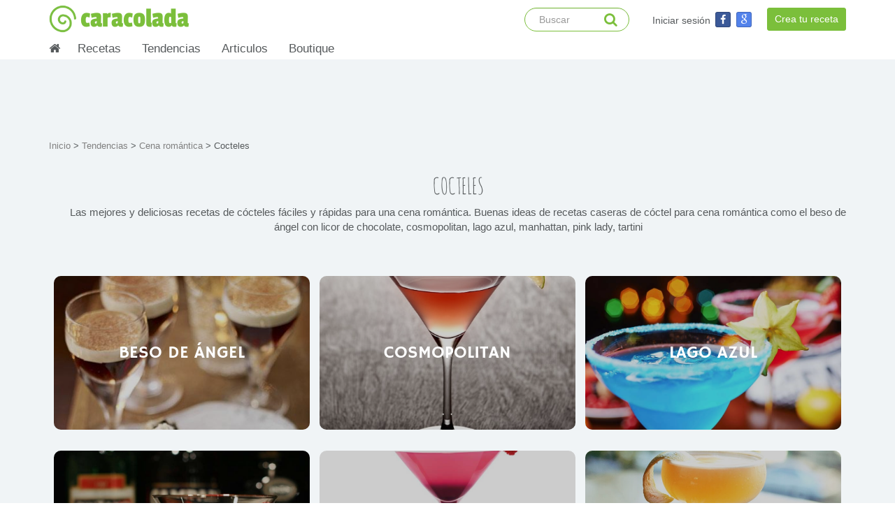

--- FILE ---
content_type: text/html; charset=UTF-8
request_url: https://www.caracolada.com/recetas-tendencias/cena-romantica/cocteles
body_size: 7774
content:
<!DOCTYPE html>
<html lang=es>
<head>
<meta charset=UTF-8 />
<meta http-equiv=X-UA-Compatible content="IE=edge">
<meta name=viewport content="width=device-width, initial-scale=1.0, maximum-scale=1.0, user-scalable=0" />
<meta name="description" content="Las mejores y deliciosas recetas de cócteles fáciles y rápidas para una cena romántica. Buenas ideas de recetas caseras de cóctel para cena romántica como el beso de ángel con licor de chocolate, cosmopolitan, lago azul, manhattan, pink lady, tartini" />
<meta name="keywords" content="Cena romántica, Cocteles, Beso de ángel, Cosmopolitan, Lago azul, Manhattan, Pink lady, Scotch sour, Tartini, Turquesa azul, recetas de cocina, recetas faciles, recetas caseras, comida facíl, como cocinar, recetas de cocina internacionales, como preparar, cocina facíl">
<meta name="googlebot" content="index,follow" />
<meta name="robots" content="index,follow" />
<meta name="revisit-after" content="2 days" />
<meta property="og:title" content="Me gustaron estas recetas de : Cocteles" />
<meta property="og:url" content="https://www.caracolada.com/recetas-tendencias/cena-romantica/cocteles" />
<meta property="og:description" content="Las mejores y deliciosas recetas de cócteles fáciles y rápidas para una cena romántica. Buenas ideas de recetas caseras de cóctel para cena romántica como el beso de ángel con licor de chocolate, cosmopolitan, lago azul, manhattan, pink lady, tartini" />
<meta property="og:type" content="website" />
<link rel="image_src" property='image_src' href="https://www.caracolada.com/uploads/documents/dhsxuyscyphwqqfblahwbldtsrcdvu.jpeg" />
<meta property="og:image" content="https://www.caracolada.com/uploads/documents/dhsxuyscyphwqqfblahwbldtsrcdvu.jpeg" />
<title>Recetas de Cocteles | Caracolada</title>
<link rel=icon type=image/x-icon href="/bundles/caracoladacore/images/core/logo-green.png" />
<link rel=stylesheet href="/bundles/caracoladacore/css/bootstrap.min.css" type=text/css />
<link rel=stylesheet href="/bundles/caracoladacore/css/bootstrap-social.min.css" type=text/css />
<link rel=stylesheet href="/bundles/caracoladacore/css/font-awesome.min.css" type=text/css />
<link rel=stylesheet href="/bundles/caracoladacore/css/menu.css" type=text/css />
<link rel=stylesheet href="/bundles/caracoladacore/css/z-style.css" type=text/css />
<link rel=stylesheet href="/bundles/caracoladacore/css/pageguide.min.css" type=text/css />
</head>
<body>
<nav class="navbar navbar-inverse navbar-fixed-top">
<div class="container">
<div class="navbar-header">
<button type="button" class="navbar-toggle collapsed" data-toggle="collapse" data-target="#navbar" aria-expanded="false" aria-controls="navbar">
<span class="sr-only">Basculer la navigation</span>
<span class="icon-bar"></span>
<span class="icon-bar"></span>
<span class="icon-bar"></span>
</button>
<a class="navbar-brand cca-green cca-logo-xl" href="/">
<div class="cca-navbar-logo-container pull-left">
<div class="cca-navbar-logo-img"></div>
</div>
caracolada
</a>
</div>
<div id="navbar" class="navbar-collapse collapse">
<a class="navbar-right btn btn-sm btn-primary cca-navbar-button" href="/recetas-cocina/crear-receta" rel="nofollow">
Crea tu receta
</a>
<ul class="nav navbar-nav navbar-right">
<li class="cca-navbar-xl">
<div class="navbar-form navbar-right cca-navbar-form cca-navbar2-right">
<div class="cca-navbar-form-container">
<a class="cca-white cca-navbar-form-text pull-left" href="/login" rel="nofollow">
Iniciar sesión
</a>
<a class="btn btn-social-icon btn-xs btn-facebook" href="https://www.caracolada.com/login/facebook" rel="nofollow">
<i class="fa fa-facebook"></i>
</a>
<a class="btn btn-social-icon btn-xs btn-google-plus" href="https://www.caracolada.com/login/google" rel="nofollow">
<i class="fa fa-google"></i>
</a>
</div>
</div>
</li>
<li class="cca-navbar-xs">
<a href="/recetas-cocina/">
Recetas
</a>
</li>
<li class="cca-navbar-xs">
<a href="/recetas-tendencias/">
Tendencias
</a>
</li>
<li class="cca-navbar-xs">
<a href="/articulos-cocina/">
Articulos
</a>
</li>
<li class="cca-navbar-xs">
<a href="/tienda/" rel="nofollow">
Boutique
</a>
</li>

<li class="cca-navbar-xs">
<a href="/login" rel="nofollow">
Iniciar sesión
</a>
</li>
</ul>
<form class="navbar-form navbar-right cca-navbar-form" action="/busqueda" method="post">
<input type="text" name="cca-search" class="form-control cca-input-form-navbar" placeholder="Buscar" data-translatable-string="Search..." autocomplete="off">
<i class="fa fa-search cca-loupe-search"></i>
<input type="submit" style="display:none" data-toggle="modal" data-target="#exampleModal10" data-whatever="@mdo" data-backdrop="static" data-keyboard="false">
</form>
</div>
</div>
</nav>
<div class="container theme-showcase cca-container-menu visible-md-* visible-lg-*" role="main">
<ul id="cca-nav">
<li class="cca-nav-homeblock">
<a href="/">
<i class="fa fa-home"></i>
</a>
</li>
<li>
<a href="/recetas-cocina/">
Recetas
</a>
<span id="s1"></span>
<ul class="subs cca-subs1">
<li>
<ul>
<li>
<a href="/recetas-cocina/arroces">
Arroces
</a>
</li>
</ul>
</li>
<li>
<ul>
<li>
<a href="/recetas-cocina/bebidas">
Bebidas
</a>
</li>
</ul>
</li>
<li>
<ul>
<li>
<a href="/recetas-cocina/bocadillos-y-botanas">
Bocadillos y botanas
</a>
</li>
</ul>
</li>
<li>
<ul>
<li>
<a href="/recetas-cocina/carnes-y-aves">
Carnes y aves
</a>
</li>
</ul>
</li>
<li>
<ul>
<li>
<a href="/recetas-cocina/ensaladas">
Ensaladas
</a>
</li>
</ul>
</li>
<li>
<ul>
<li>
<a href="/recetas-cocina/huevos">
Huevos
</a>
</li>
</ul>
</li>
<li>
<ul>
<li>
<a href="/recetas-cocina/masas">
Masas
</a>
</li>
</ul>
</li>
<li>
<ul>
<li>
<a href="/recetas-cocina/panes-y-bolleria">
Panes y bollería
</a>
</li>
</ul>
</li>
<li>
<ul>
<li>
<a href="/recetas-cocina/pastas">
Pastas
</a>
</li>
</ul>
</li>
<li>
<ul>
<li>
<a href="/recetas-cocina/pescados-y-mariscos">
Pescados y mariscos
</a>
</li>
</ul>
</li>
<li>
<ul>
<li>
<a href="/recetas-cocina/pizzas-y-tartas-saladas">
Pizzas y tartas saladas
</a>
</li>
</ul>
</li>
<li>
<ul>
<li>
<a href="/recetas-cocina/postres">
Postres
</a>
</li>
</ul>
</li>
<li>
<ul>
<li>
<a href="/recetas-cocina/quesos">
Quesos
</a>
</li>
</ul>
</li>
<li>
<ul>
<li>
<a href="/recetas-cocina/salsas-y-aderezos">
Salsas y aderezos
</a>
</li>
</ul>
</li>
<li>
<ul>
<li>
<a href="/recetas-cocina/sandwiches-y-tacos">
Sándwiches y tacos
</a>
</li>
</ul>
</li>
<li>
<ul>
<li>
<a href="/recetas-cocina/sopas-y-cremas">
Sopas y cremas
</a>
</li>
</ul>
</li>
<li>
<ul>
<li>
<a href="/recetas-cocina/vegetales">
Vegetales
</a>
</li>
</ul>
</li>
<li class="cca-subs1-portada">
<div class="cca-menuportada-title">
Recetas populares
</div>
<div class="cca-menuportada-recipebloc">
<div class="row cca-category-row">
<div class="col-md-4 cca-category-container cca-menuportada-container-left">
<a href="/recetas-cocina/pescados-y-mariscos/pescados/terrine-de-pescado">
<div class="cca-category-container-link" style="background-image:url('/uploads/documents/sysewdrepagaajxsstblcrljdhbkcj.jpeg')">
<div class="cca-category-container-link-filter">
<div class="cca-category-container-link-txt">
Terrina de pescado
</div>
</div>
</div>
</a>
</div>
<div class="col-md-4 cca-category-container cca-menuportada-container-center">
<a href="/recetas-cocina/pizzas-y-tartas-saladas/empanadas/pan-de-jamon-venezolano">
<div class="cca-category-container-link" style="background-image:url('/uploads/documents/elyffsjavvdycrhaagmfurljpgtuvl.jpeg')">
<div class="cca-category-container-link-filter">
<div class="cca-category-container-link-txt">
Pan de jamón venezolano
</div>
</div>
</div>
</a>
</div>
<div class="col-md-4 cca-category-container cca-menuportada-container-right">
<a href="/recetas-cocina/postres/dulces/pasta-de-frutas">
<div class="cca-category-container-link" style="background-image:url('/uploads/documents/yucgesnsitxqkjhtejvkvrtspygghe.jpg')">
<div class="cca-category-container-link-filter">
<div class="cca-category-container-link-txt">
Pasta de frutas
</div>
</div>
</div>
</a>
</div>
</div>
</div>
</li>

</ul>
</li>
<li>
<a href="/recetas-tendencias/">
Tendencias
</a>
<span id="s2"></span>
<ul class="subs cca-subs2">
<li>
<ul>
<li>
<a href="/recetas-tendencias/asador">
Asador - parillada
</a>
</li>
</ul>
</li>
<li>
<ul>
<li>
<a href="/recetas-tendencias/bebes">
Bebes
</a>
</li>
</ul>
</li>
<li>
<ul>
<li>
<a href="/recetas-tendencias/cena-romantica">
Cena romántica
</a>
</li>
</ul>
</li>
<li>
<ul>
<li>
<a href="/recetas-tendencias/desayunos-y-brunch">
Desayunos y brunch
</a>
</li>
</ul>
</li>
<li>
<ul>
<li>
<a href="/recetas-tendencias/diabetes">
Diabetes
</a>
</li>
</ul>
</li>
<li>
<ul>
<li>
<a href="/recetas-tendencias/faciles-y-rapidos">
Fáciles y rápidos
</a>
</li>
</ul>
</li>
<li>
<ul>
<li>
<a href="/recetas-tendencias/fiestas-de-fin-de-ano">
Fiestas de fin de año
</a>
</li>
</ul>
</li>
<li>
<ul>
<li>
<a href="/recetas-tendencias/ninos">
Niños
</a>
</li>
</ul>
</li>
<li>
<ul>
<li>
<a href="/recetas-tendencias/saludables">
Saludables
</a>
</li>
</ul>
</li>
<li>
<ul>
<li>
<a href="/recetas-tendencias/vegetariano">
Vegetariano
</a>
</li>
</ul>
</li>
<li class="cca-subs1-portada">
<div class="cca-menuportada-title">
Recetas populares
</div>
<div class="cca-menuportada-recipebloc">
<div class="row cca-category-row">
<div class="col-md-4 cca-category-container cca-menuportada-container-left">
<a href="/recetas-cocina/postres/pasteles/pithiviers-glaseado">
<div class="cca-category-container-link" style="background-image:url('/uploads/documents/ypjanvjdfpwhiagmunrbyrdpauevhw.jpg')">
<div class="cca-category-container-link-filter">
<div class="cca-category-container-link-txt">
Pithiviers glaseado
</div>
</div>
</div>
</a>
</div>
<div class="col-md-4 cca-category-container cca-menuportada-container-center">
<a href="/recetas-cocina/postres/pasteles/la-polonesa">
<div class="cca-category-container-link" style="background-image:url('/uploads/documents/abftsayfxdfmvjihjnqdewgnhpmlnj.jpg')">
<div class="cca-category-container-link-filter">
<div class="cca-category-container-link-txt">
La polonesa
</div>
</div>
</div>
</a>
</div>
<div class="col-md-4 cca-category-container cca-menuportada-container-right">
<a href="/recetas-cocina/bocadillos-y-botanas/canapes-y-bocadillos/macarones-salados-con-salmon-ahumado">
<div class="cca-category-container-link" style="background-image:url('/uploads/documents/vqbtqytamymkydgjwfjphfewglidxt.jpeg')">
<div class="cca-category-container-link-filter">
<div class="cca-category-container-link-txt">
Macarones salados con salmón ahumado
</div>
</div>
</div>
</a>
</div>
</div>
</div>
</li>

</ul>
</li>
<li>
<a href="/articulos-cocina/">
Articulos
</a>
<span id="s6"></span>
<ul class="subs cca-subs3">
<li>
<ul>
<li>
<a href="/articulos-cocina/internacional">
Internacional
</a>
</li>
</ul>
</li>
<li>
<ul>
<li>
<a href="/articulos-cocina/salud">
Salud
</a>
</li>
</ul>
</li>
<li>
<ul>
<li>
<a href="/articulos-cocina/tendencias">
Tendencias
</a>
</li>
</ul>
</li>
<li class="cca-subs1-portada">
<div class="cca-menuportada-title">
Articulos populares
</div>
<div class="cca-menuportada-recipebloc">
<div class="row cca-category-row">
<div class="col-md-4 cca-category-container cca-menuportada-container-left">
<a href="/articulos-cocina/tendencias/ingredientes/el-calabacin-que-locura-buenas-practicas">
<div class="cca-category-container-link" style="background-image:url('/uploads/documents/bqqmeigipkpwlvupbghrywbwuvlbba.jpeg')">
<div class="cca-category-container-link-filter">
<div class="cca-category-container-link-txt">
El calabacín, que locura ! Buenas prácticas
</div>
</div>
</div>
</a>
</div>
<div class="col-md-4 cca-category-container cca-menuportada-container-center">
<a href="/articulos-cocina/tendencias/ingredientes/el-huevo-porque-es-bueno-y-10-maneras-de-prepararlo">
<div class="cca-category-container-link" style="background-image:url('/uploads/documents/yrqkxcbkkbcngpnxuubaualnrliivn.jpeg')">
<div class="cca-category-container-link-filter">
<div class="cca-category-container-link-txt">
El huevo, porque es bueno y 10 maneras de prepararlo
</div>
</div>
</div>
</a>
</div>
<div class="col-md-4 cca-category-container cca-menuportada-container-right">
<a href="/articulos-cocina/salud/bienestar/cuales-son-los-mejores-alimentos-para-luchar-contra-la-tristeza-y-porque-funcionan">
<div class="cca-category-container-link" style="background-image:url('/uploads/documents/afbayatbpkperbuafmafvqrbxhmlax.jpeg')">
<div class="cca-category-container-link-filter">
<div class="cca-category-container-link-txt">
¿Cuales son los mejores alimentos para luchar contra la tristeza y porque funcionan?
</div>
</div>
</div>
</a>
</div>
</div>
</div>
</li>

</ul>
</li>
<li>
<a href="/tienda/">
Boutique
</a>
<span id="s7"></span>
<ul class="subs cca-subs3">
<li>
<ul>
<li>
<a href="/tienda/libros" rel="nofollow">
Libros
</a>
</li>
</ul>
</li>
<li>
<ul>
<li>
<a href="/tienda/otros" rel="nofollow">
Otros
</a>
</li>
</ul>
</li>
<li>
<ul>
<li>
<a href="/tienda/utensilios-de-cocina" rel="nofollow">
Utensilios de cocina
</a>
</li>
</ul>
</li>
<li class="cca-subs1-portada">
<div class="cca-menuportada-title">
Productos populares
</div>
<div class="cca-menuportada-recipebloc">
<div class="row cca-category-row">
<div class="col-md-4 cca-category-container cca-menuportada-container-left">
<a href="/tienda/libros" rel="nofollow">
<div class="cca-category-container-link" style="background-image:url('/uploads/documents/twsxvrndrehskibhlyiwardbqvdtyq.jpeg')">
</div>
</a>
</div>
<div class="col-md-4 cca-category-container cca-menuportada-container-center">
<a href="/tienda/libros" rel="nofollow">
<div class="cca-category-container-link" style="background-image:url('/uploads/documents/yymfwkepyjpwipscvwpsawnkkkflqc.jpeg')">
</div>
</a>
</div>
<div class="col-md-4 cca-category-container cca-menuportada-container-right">
<a href="/tienda/libros" rel="nofollow">
<div class="cca-category-container-link" style="background-image:url('/uploads/documents/tknlgkntadghtrraqflsheufipqnsr.jpeg')">
</div>
</a>
</div>
</div>
</div>
</li>
</ul>
</li>

</ul>
</div><div class="cca-background-grey">
<div class="cca-recipe-ver-banner">
<div class="container">
<div class="pub-728_90-top">
<ins class="adsbygoogle" style="display:inline-block;width:728px;height:90px" data-ad-client="ca-pub-6069700233829767" data-ad-slot="4484806936"></ins>
<script>(adsbygoogle = window.adsbygoogle || []).push({});</script>
</div>

</div>
</div>
<div class="container theme-showcase cca-recipe-cat-container" role="main">
<div class="cca-recipe-cat-bloc-content">
<div class="cca-breadcrumb">
<a href="/">
Inicio
</a>
>
<a href="/recetas-tendencias/">
Tendencias
</a>
>
<a href="/recetas-tendencias/cena-romantica">
Cena romántica
</a>
>
Cocteles
</div>
<div class="pub-320_100">
<ins class="adsbygoogle" style="display:block" data-ad-client="ca-pub-6069700233829767" data-ad-slot="2380839037" data-ad-format="auto" data-full-width-responsive="true"></ins>
<script>(adsbygoogle = window.adsbygoogle || []).push({});</script>
</div>

<div class="container cca-base-header-bloc">
<h1 class="cca-align-center">
Cocteles
</h1>
<div class="cca-index-bloc-header-subtitle cca-align-center">
Las mejores y deliciosas recetas de cócteles fáciles y rápidas para una cena romántica. Buenas ideas de recetas caseras de cóctel para cena romántica como el beso de ángel con licor de chocolate, cosmopolitan, lago azul, manhattan, pink lady, tartini
</div>
</div>
<div class="row cca-category-row">
<div class="col-md-4 cca-category-container cca-category-container-left">
<a href="/recetas-cocina/bebidas/cocteles-con-alcohol/beso-de-angel">
<div class="cca-category-container-link" style="background-image:url('/uploads/documents/urphglcstdmisumeaxbadqxvpfhulm.jpg')">
<div class="cca-category-container-link-filter">
<div class="cca-category-container-link-txt">
Beso de ángel
</div>
</div>
</div>
</a></div>
<div class="col-md-4 cca-category-container cca-category-container-middle">
<a href="/recetas-cocina/bebidas/cocteles-con-alcohol/cosmopolitan">
<div class="cca-category-container-link" style="background-image:url('/uploads/documents/ehdidtyxpxahgfmwyugmkydfhafmbm.jpeg')">
<div class="cca-category-container-link-filter">
<div class="cca-category-container-link-txt">
Cosmopolitan
</div>
</div>
</div>
</a></div>
<div class="col-md-4 cca-category-container cca-category-container-right">
<a href="/recetas-cocina/bebidas/cocteles-con-alcohol/lago-azul">
<div class="cca-category-container-link" style="background-image:url('/uploads/documents/bxyljbbhxlvsgtqrqxtqpcgpnskpks.jpg')">
<div class="cca-category-container-link-filter">
<div class="cca-category-container-link-txt">
Lago azul
</div>
</div>
</div>
</a></div>
</div>
<div class="row cca-category-row">
<div class="col-md-4 cca-category-container cca-category-container-left">
<a href="/recetas-cocina/bebidas/cocteles-con-alcohol/manhattan">
<div class="cca-category-container-link" style="background-image:url('/uploads/documents/dxmfnnxeadlfgfffjkcprxaaancpwj.jpg')">
<div class="cca-category-container-link-filter">
<div class="cca-category-container-link-txt">
Manhattan
</div>
</div>
</div>
</a></div>
<div class="pub-300_250-margin">
<div class="pub-320_100">
<ins class="adsbygoogle" style="display:block" data-ad-client="ca-pub-6069700233829767" data-ad-slot="2380839037" data-ad-format="auto" data-full-width-responsive="true"></ins>
<script>(adsbygoogle = window.adsbygoogle || []).push({});</script>
</div>

</div>
<div class="col-md-4 cca-category-container cca-category-container-middle">
<a href="/recetas-cocina/bebidas/cocteles-con-alcohol/pink-lady">
<div class="cca-category-container-link" style="background-image:url('/uploads/documents/kjjytishbyxvxwmyjfckpsbaqbnele.jpg')">
<div class="cca-category-container-link-filter">
<div class="cca-category-container-link-txt">
Pink lady
</div>
</div>
</div>
</a></div>
<div class="col-md-4 cca-category-container cca-category-container-right">
<a href="/recetas-cocina/bebidas/cocteles-con-alcohol/scotch-sour">
<div class="cca-category-container-link" style="background-image:url('/uploads/documents/iltndmlxdeasfpcafwecfbwbikgmdx.jpg')">
<div class="cca-category-container-link-filter">
<div class="cca-category-container-link-txt">
Scotch sour
</div>
</div>
</div>
</a></div>
</div>
<div class="row cca-category-row">
<div class="col-md-4 cca-category-container cca-category-container-left">
<a href="/recetas-cocina/bebidas/cocteles-con-alcohol/tartini">
<div class="cca-category-container-link" style="background-image:url('/uploads/documents/lhytkrkxnvsttqlauasabjmeifdnph.jpg')">
<div class="cca-category-container-link-filter">
<div class="cca-category-container-link-txt">
Tartini
</div>
</div>
</div>
</a></div>
<div class="col-md-4 cca-category-container cca-category-container-middle">
<a href="/recetas-cocina/bebidas/cocteles-con-alcohol/turquesa-azul">
<div class="cca-category-container-link" style="background-image:url('/uploads/documents/gqlibevinigsegwjedxtyrvpwhvysr.jpg')">
<div class="cca-category-container-link-filter">
<div class="cca-category-container-link-txt">
Turquesa azul
</div>
</div>
</div>
</a></div>
</div>
<div class="pub-300_250-margin">
<div class="pub-320_100">
<ins class="adsbygoogle" style="display:block" data-ad-client="ca-pub-6069700233829767" data-ad-slot="2380839037" data-ad-format="auto" data-full-width-responsive="true"></ins>
<script>(adsbygoogle = window.adsbygoogle || []).push({});</script>
</div>

</div>
</div>
<div class="pub-728_90-bottom-bloc">
<div class="pub-728_90-bottom">
<ins class="adsbygoogle" style="display:inline-block;width:728px;height:90px" data-ad-client="ca-pub-6069700233829767" data-ad-slot="4484806936"></ins>
<script>(adsbygoogle = window.adsbygoogle || []).push({});</script>
</div>

</div>
</div>
</div>
<footer class="footer"> <div class="cca-footer-background"> <div class="container theme-showcase" role="main"> <div class="row"> <div class="col-md-4 cca-align-center cca-footer-ligas-col"> <ul> <li> <h4 class="cca-footer-xl"> Descubre Caracolada </h4> </li> <li> <a href="/concepto"> Concepto </a> </li> <li> <a href="/mapa-del-sitio"> Mapa del sitio </a> </li> </ul> </div> <div class="col-md-4 cca-align-center cca-footer-ligas-col"> <h4 class="cca-footer-xl"> Empresa </h4> <ul> <li> <a href="/terminos-y-privacidad" rel="nofollow"> Terminos y privacidad </a> </li> </ul> </div> <div class="col-md-4 cca-align-center"> <h4 class="cca-footer-xl"> Suscribe gratuitamente a nuestro boletin </h4> <form id="formNewsletter" class="navbar-form navbar-right cca-navbar-form cca-footer-form-newsletter" action="/boletin-informacion" method="POST"> <div class="modal fade" id="exampleModal9"> <div class="modal-dialog"> <div class="modal-content"> <div class="modal-header"> <button type="button" class="close" data-dismiss="modal" aria-label="Close"> <span aria-hidden="true"> &times; </span> </button> <h4 class="modal-title"> Boletín de información </h4> </div>  <div class="modal-body cca-base-newsletter-modal-form"> <div class="cca-footer-modal-sub-title"> Género </div> <select name="genero" form="formNewsletter" required> <option value="">Seleccionar una opción</option> <option value="m">Masculino</option> <option value="f">Femenino</option> </select> <div class="cca-footer-modal-sub-title"> Fecha de nacimiento </div> <input type="date" name="cumple" required> <div class="cca-footer-modal-sub-title"> País de residencia </div> <select name="pais" form="formNewsletter" required> <option value="">Seleccionar una opción</option> <option value="Abjasia">Abjasia</option>
<option value="Acrotiri y Dhekelia">Acrotiri y Dhekelia</option>
<option value="Albania">Albania</option>
<option value="Alemania">Alemania</option>
<option value="Alto Karabaj">Alto Karabaj</option>
<option value="Andorra">Andorra</option>
<option value="Angola">Angola</option>
<option value="Anguilla">Anguilla</option>
<option value="Antigua y Barbuda">Antigua y Barbuda</option>
<option value="Arabia Saudita">Arabia Saudita</option>
<option value="Argelia">Argelia</option>
<option value="Argentina">Argentina</option>
<option value="Armenia">Armenia</option>
<option value="Aruba">Aruba</option>
<option value="Australia">Australia</option>
<option value="Austria">Austria</option>
<option value="Azerbaiyán">Azerbaiyán</option>
<option value="Bahamas">Bahamas</option>
<option value="Bangladés">Bangladés</option>
<option value="Barbados">Barbados</option>
<option value="Baréin">Baréin</option>
<option value="Bélgica">Bélgica</option>
<option value="Belice">Belice</option>
<option value="Benín">Benín</option>
<option value="Bermudas">Bermudas</option>
<option value="Bielorrusia">Bielorrusia</option>
<option value="Birmania">Birmania</option>
<option value="Bolivia">Bolivia</option>
<option value="Bosnia y Herzegovina">Bosnia y Herzegovina</option>
<option value="Botsuana">Botsuana</option>
<option value="Brasil">Brasil</option>
<option value="Brunéi">Brunéi</option>
<option value="Bulgaria">Bulgaria</option>
<option value="Burkina faso">Burkina faso</option>
<option value="Burundi">Burundi</option>
<option value="Bután">Bután</option>
<option value="Cabo Verde">Cabo Verde</option>
<option value="Camboya">Camboya</option>
<option value="Camerún">Camerún</option>
<option value="Canadá">Canadá</option>
<option value="Catar">Catar</option>
<option value="Chad">Chad</option>
<option value="Chile">Chile</option>
<option value="China">China</option>
<option value="Chipre">Chipre</option>
<option value="Ciudad del Vaticano">Ciudad del Vaticano</option>
<option value="Colombia">Colombia</option>
<option value="Comoras">Comoras</option>
<option value="Corea del Norte">Corea del Norte</option>
<option value="Corea del Sur">Corea del Sur</option>
<option value="Costa de Marfil">Costa de Marfil</option>
<option value="Costa Rica">Costa Rica</option>
<option value="Croacia">Croacia</option>
<option value="Cuba">Cuba</option>
<option value="Curazao">Curazao</option>
<option value="Dinamarca">Dinamarca</option>
<option value="Dominica">Dominica</option>
<option value="Ecuador">Ecuador</option>
<option value="Egipto">Egipto</option>
<option value="El Salvador">El Salvador</option>
<option value="Emiratos Árabes Unidos">Emiratos Árabes Unidos</option>
<option value="Eritrea">Eritrea</option>
<option value="Escocia">Escocia</option>
<option value="Eslovaquia">Eslovaquia</option>
<option value="Eslovenia">Eslovenia</option>
<option value="España">España</option>
<option value="Estados Unidos">Estados Unidos</option>
<option value="Estonia">Estonia</option>
<option value="Etiopía">Etiopía</option>
<option value="Filipinas">Filipinas</option>
<option value="Finlandia">Finlandia</option>
<option value="Fiyi">Fiyi</option>
<option value="Francia">Francia</option>
<option value="Gabón">Gabón</option>
<option value="Gales">Gales</option>
<option value="Gambia">Gambia</option>
<option value="Gamuza">Gamuza</option>
<option value="Georgia">Georgia</option>
<option value="Ghana">Ghana</option>
<option value="Gibraltar">Gibraltar</option>
<option value="Granada">Granada</option>
<option value="Grecia">Grecia</option>
<option value="Groenlandia">Groenlandia</option>
<option value="Guam">Guam</option>
<option value="Guatemala">Guatemala</option>
<option value="Guernsey">Guernsey</option>
<option value="Guinea">Guinea</option>
<option value="Guinea Ecuatorial">Guinea Ecuatorial</option>
<option value="Guinea-Bissau">Guinea-Bissau</option>
<option value="Guyana">Guyana</option>
<option value="Haití">Haití</option>
<option value="Honduras">Honduras</option>
<option value="Hong Kong">Hong Kong</option>
<option value="Hungría">Hungría</option>
<option value="India">India</option>
<option value="Indonesia">Indonesia</option>
<option value="Inglaterra">Inglaterra</option>
<option value="Irak">Irak</option>
<option value="Irán">Irán</option>
<option value="Irlanda">Irlanda</option>
<option value="Isla de Man">Isla de Man</option>
<option value="Isla de Navidad">Isla de Navidad</option>
<option value="Isla Norfolk">Isla Norfolk</option>
<option value="Islandia">Islandia</option>
<option value="Islas caimán">Islas caimán</option>
<option value="Islas Cocos">Islas Cocos</option>
<option value="Islas Cook">Islas Cook</option>
<option value="Islas Feroe">Islas Feroe</option>
<option value="Islas Malvinas">Islas Malvinas</option>
<option value="Islas Marianas del Norte">Islas Marianas del Norte</option>
<option value="Islas Marshall">Islas Marshall</option>
<option value="Islas Pitcairn">Islas Pitcairn</option>
<option value="Islas Salomón">Islas Salomón</option>
<option value="Islas Turcas y Caicos">Islas Turcas y Caicos</option>
<option value="Islas Vírgenes Británicas">Islas Vírgenes Británicas</option>
<option value="Islas Vírgenes de los Estados Unidos">Islas Vírgenes de los Estados Unidos</option>
<option value="Israel">Israel</option>
<option value="Italia">Italia</option>
<option value="Jamaica">Jamaica</option>
<option value="Japón">Japón</option>
<option value="Jersey">Jersey</option>
<option value="Jordania">Jordania</option>
<option value="Kazajistán">Kazajistán</option>
<option value="Kiribati">Kiribati</option>
<option value="kosovo">kosovo</option>
<option value="Kuwait">Kuwait</option>
<option value="Laos">Laos</option>
<option value="Lesoto">Lesoto</option>
<option value="Letonia">Letonia</option>
<option value="Líbano">Líbano</option>
<option value="Liberia">Liberia</option>
<option value="Libia">Libia</option>
<option value="Liechtenstein">Liechtenstein</option>
<option value="Lituania">Lituania</option>
<option value="Luxemburgo">Luxemburgo</option>
<option value="Macao">Macao</option>
<option value="Macedonia">Macedonia</option>
<option value="Madagascar">Madagascar</option>
<option value="Malasia">Malasia</option>
<option value="Malaui">Malaui</option>
<option value="Maldivas">Maldivas</option>
<option value="Malí">Malí</option>
<option value="Malta">Malta</option>
<option value="Marruecos">Marruecos</option>
<option value="Mauricio">Mauricio</option>
<option value="Mauritania">Mauritania</option>
<option value="México">México</option>
<option value="Micronesia">Micronesia</option>
<option value="Moldavia">Moldavia</option>
<option value="Mónaco">Mónaco</option>
<option value="Mongolia">Mongolia</option>
<option value="Montenegro">Montenegro</option>
<option value="Montserrat">Montserrat</option>
<option value="Mozambique">Mozambique</option>
<option value="Namibia">Namibia</option>
<option value="Nauru">Nauru</option>
<option value="Nepal">Nepal</option>
<option value="Nicaragua">Nicaragua</option>
<option value="Níger">Níger</option>
<option value="Nigeria">Nigeria</option>
<option value="Niue">Niue</option>
<option value="Noruega">Noruega</option>
<option value="Nueva Caledonia">Nueva Caledonia</option>
<option value="Nueva Zelanda">Nueva Zelanda</option>
<option value="Omán">Omán</option>
<option value="Osetia del Sur">Osetia del Sur</option>
<option value="Países Bajos">Países Bajos</option>
<option value="Pakistán">Pakistán</option>
<option value="Palaos">Palaos</option>
<option value="Palestinia">Palestinia</option>
<option value="Panamá">Panamá</option>
<option value="Papúa Nueva Guinea">Papúa Nueva Guinea</option>
<option value="Paraguay">Paraguay</option>
<option value="Perú">Perú</option>
<option value="Polinesa Francesa">Polinesa Francesa</option>
<option value="Polonia">Polonia</option>
<option value="Portugal">Portugal</option>
<option value="Puerto Rico">Puerto Rico</option>
<option value="Reino Unido">Reino Unido</option>
<option value="Rep del Congo">Rep del Congo</option>
<option value="Rep. Centroafricana">Rep. Centroafricana</option>
<option value="Rep. Checa">Rep. Checa</option>
<option value="Rep. del Norte de Chipre">Rep. del Norte de Chipre</option>
<option value="Rep. Dem. del Congo">Rep. Dem. del Congo</option>
<option value="Rep. Dominicana">Rep. Dominicana</option>
<option value="Ruanda">Ruanda</option>
<option value="Rumania">Rumania</option>
<option value="Rusia">Rusia</option>
<option value="Sahara Occidental">Sahara Occidental</option>
<option value="Salvador">Salvador</option>
<option value="Samoa">Samoa</option>
<option value="Samoa Americana">Samoa Americana</option>
<option value="San Bartolomé">San Bartolomé</option>
<option value="San Cristobal y Nieves">San Cristobal y Nieves</option>
<option value="San Marino">San Marino</option>
<option value="San Martín">San Martín</option>
<option value="San Pedro y Miquelón">San Pedro y Miquelón</option>
<option value="San Vicente y las Granadinas">San Vicente y las Granadinas</option>
<option value="Santa Helena">Santa Helena</option>
<option value="Santa Lucía">Santa Lucía</option>
<option value="Santo Tomé y Príncipe">Santo Tomé y Príncipe</option>
<option value="Senegal">Senegal</option>
<option value="Serbia">Serbia</option>
<option value="Seychelles">Seychelles</option>
<option value="Sierra Leona">Sierra Leona</option>
<option value="Singapur">Singapur</option>
<option value="Siria">Siria</option>
<option value="Somalia">Somalia</option>
<option value="Somalilandia">Somalilandia</option>
<option value="Sri Lanka">Sri Lanka</option>
<option value="Suazilandia">Suazilandia</option>
<option value="Sudáfrica">Sudáfrica</option>
<option value="Sudán">Sudán</option>
<option value="Sudán del Sur">Sudán del Sur</option>
<option value="Suecia">Suecia</option>
<option value="Suiza">Suiza</option>
<option value="Surinam">Surinam</option>
<option value="Svalbard">Svalbard</option>
<option value="Tailandia">Tailandia</option>
<option value="Taiwán">Taiwán</option>
<option value="Tanzania">Tanzania</option>
<option value="Tayikistán">Tayikistán</option>
<option value="Timor Oriental">Timor Oriental</option>
<option value="Togo">Togo</option>
<option value="Tokelau">Tokelau</option>
<option value="Tonga">Tonga</option>
<option value="Transnistria">Transnistria</option>
<option value="Trinidad y Tobago">Trinidad y Tobago</option>
<option value="Túnez">Túnez</option>
<option value="Turkmenistán">Turkmenistán</option>
<option value="Turquía">Turquía</option>
<option value="Tuvalu">Tuvalu</option>
<option value="Ucrania">Ucrania</option>
<option value="Uganda">Uganda</option>
<option value="Uruguay">Uruguay</option>
<option value="Uzbekistán">Uzbekistán</option>
<option value="Vanuatu">Vanuatu</option>
<option value="Venezuela">Venezuela</option>
<option value="Vietnam">Vietnam</option>
<option value="Wallis Y Futuna">Wallis Y Futuna</option>
<option value="Yemen">Yemen</option>
<option value="Yibuti">Yibuti</option>
<option value="Zambia">Zambia</option>
<option value="Zimbabue">Zimbabue</option>
 </select> </div> <div class="modal-footer cca-align-center"> <input type="submit" class="btn btn-success" value="Inscripción al boletín" name="bouton9" /> </div>  </div><!-- /.modal-content --> </div><!-- /.modal-dialog --> </div><!-- /.modal --> <input class="form-control cca-footer-newsletter-input" placeholder="Deja tu correo electronico" type="email" name="email" required> <a class="cca-footer-newsletter-buton" href="#" data-toggle="modal" data-target="#exampleModal9" data-whatever="@mdo" rel="nofollow"> <i class="fa fa-arrow-right"></i> </a> </form> </div> </div> <hr class="featurette-divider"> <div class="row cca-footer-row-1colomn cca-footer-margin-bottom cca-footer-xl"> <h4> Síguenos en </h4> </div> <div class="row cca-footer-row-1colomn"> <div class="cca-footer-container-rsicones"> <a href="https://www.facebook.com/caracoladacom-416498948390650/timeline/?ref=ts" class="cca-footer-link-social pull-left" target="_blank" rel="nofollow"> <i class="fa fa-facebook cca-footer-social-fa"></i> </a> <a href="https://twitter.com/caracoladacom?lang=es" class="cca-footer-link-social pull-left" target="_blank" rel="nofollow"> <i class="fa fa-twitter cca-footer-social-fa"></i> </a> </div> </div> <div class="row cca-footer-row-1colomn cca-footer-margin-top"> © Caracolada </div> </div> </div></footer>
<div class="modal fade" id=exampleModal10>
<div class=modal-dialog>
<div class=modal-content>
<div class=loader></div>
<div class=cca-search-gif-txt>
Busqueda en curso...
</div>
</div>
</div>
</div>
<div class="modal fade" id="exampleModal19">
<div class="modal-dialog">
<div class="modal-content cca-popup-modal">
<div class="modal-header">
<button type="button" class="close" data-dismiss="modal" aria-label="Close">
<span aria-hidden="true">
&times;
</span>
</button>
</div>
<div class="modal-body cca-popup-body">
<div class="cca-popup-titlebloc">
¿Te gusta cocinar?
</div>
<div class="cca-popup-txtbloc" style="margin-bottom:15px">
Registra tu cuenta ahora y disfruta de todas las funcionalidades del sitio, es gratis:
</div>
<div class="cca-popup-txtbloc" style="margin-bottom:15px">
<div class="cca-navbar-form-container">
<a class="btn btn-social-icon btn-xs btn-soundcloud" href="/registrar/" style="margin-right:15px" rel="nofollow">
<i class="fa">C</i>
</a>
<a class="btn btn-social-icon btn-xs btn-facebook" href="https://www.caracolada.com/login/facebook" style="margin-right:15px" rel="nofollow">
<i class="fa fa-facebook"></i>
</a>
<a class="btn btn-social-icon btn-xs btn-google-plus" href="https://www.caracolada.com/login/google" rel="nofollow">
<i class="fa fa-google-plus"></i>
</a>
</div>
</div>
<div class="cca-popup-txtbloc" style="margin-bottom:15px">
o solo recibe e-mails personalizados con nuestras mejores recetas:
</div>
<div class="cca-popup-txtbloc">
<a class="btn btn-sm btn-primary cca-popupregister-buton" href="/perfil/register-boletin-libre" rel="nofollow">
Solo recibir nuestras mejores recetas
</a>
</div>
<div class="cca-popup-footerbloc">
</div></div>
</div>
</div>
</div>
<div class="modal fade" id="exampleModal20">
<div class="modal-dialog">
<div class="modal-content cca-popup-modal">
<div class="modal-header">
<button type="button" class="close" data-dismiss="modal" aria-label="Close">
<span aria-hidden="true">
&times;
</span>
</button>
</div>
<div class="modal-body cca-popup-body">
<div class="cca-popup-titlebloc">
¡Felicidades!
</div>
<div class="cca-registerpopup-txtbloc">
Ya eres parte de nuestra comunidad
</div>
<div class="cca-popup-linktitlesbloc">
Si lo deseas, puedes recibir por correo nuestro boletín personalizado con ideas de recetas, tendencias y buenos consejos de temporada.
</div>
<div class="cca-popupregister-linksbloc">
<a class="btn btn-default btn-lg" href="/perfil/no-registro-miembro-boletin" rel="nofollow">
No
</a>
<a class="btn btn-lg btn-primary cca-popupregister-buton" href="/perfil/register-boletin" rel="nofollow">
Quiero recibir sus mejores recetas
</a>
</div>
<div class="cca-popup-footerbloc">
Inscríbete ahora sin compromiso...
</div></div>
</div>
</div>
</div>

<script type=text/javascript src="/bundles/caracoladacore/js/jquery-1.11.2.min.js"></script>
<script type=text/javascript src="/bundles/caracoladacore/js/bootstrap.min.js"></script>
<script type=text/javascript>if(navigator.userAgent.match(/IEMobile\/10\.0/)){var msViewportStyle=document.createElement("style");msViewportStyle.appendChild(document.createTextNode("@-ms-viewport{width:auto!important}"));document.querySelector("head").appendChild(msViewportStyle)}var isMobile={Android:function(){return navigator.userAgent.match(/Android/i)},BlackBerry:function(){return navigator.userAgent.match(/BlackBerry/i)},iOS:function(){return navigator.userAgent.match(/iPhone|iPad|iPod/i)},Opera:function(){return navigator.userAgent.match(/Opera Mini/i)},Windows:function(){return navigator.userAgent.match(/IEMobile/i)},any:function(){return(isMobile.Android()||isMobile.BlackBerry()||isMobile.iOS()||isMobile.Opera()||isMobile.Windows())}};if(isMobile.any()){document.getElementById("cca-movil-menu").href="#"}else{document.getElementById("cca-movil-menu").href="/perfil/corazonadas"}</script>
<script data-ad-client="ca-pub-6069700233829767" async src="https://pagead2.googlesyndication.com/pagead/js/adsbygoogle.js"></script>
<script>var _paq=window._paq=window._paq || [];_paq.push(['trackPageView']);
_paq.push(['enableLinkTracking']);(function(){var
u="https://caracolada.alwaysdata.net/";_paq.push(['setTrackerUrl',
u+'matomo.php']);_paq.push(['setSiteId', '1']);var d=document,
g=d.createElement('script'),
s=d.getElementsByTagName('script')[0];g.async=true;
g.src=u+'matomo.js';s.parentNode.insertBefore(g,s);})();</script>
<script type="application/ld+json">{"@context": "http://schema.org","@type": "ItemList","itemListElement": [{"@type": "ListItem","position": 1,"url": "https://www.caracolada.com/recetas-tendencias/cena-romantica/cocteles/beso-de-angel"},{"@type": "ListItem","position": 2,"url": "https://www.caracolada.com/recetas-tendencias/cena-romantica/cocteles/cosmopolitan"},{"@type": "ListItem","position": 3,"url": "https://www.caracolada.com/recetas-tendencias/cena-romantica/cocteles/lago-azul"},{"@type": "ListItem","position": 4,"url": "https://www.caracolada.com/recetas-tendencias/cena-romantica/cocteles/manhattan"},{"@type": "ListItem","position": 5,"url": "https://www.caracolada.com/recetas-tendencias/cena-romantica/cocteles/pink-lady"},{"@type": "ListItem","position": 6,"url": "https://www.caracolada.com/recetas-tendencias/cena-romantica/cocteles/scotch-sour"},{"@type": "ListItem","position": 7,"url": "https://www.caracolada.com/recetas-tendencias/cena-romantica/cocteles/tartini"},{"@type": "ListItem","position": 8,"url": "https://www.caracolada.com/recetas-tendencias/cena-romantica/cocteles/turquesa-azul"}]}</script>
</body>
</html>


--- FILE ---
content_type: text/html; charset=utf-8
request_url: https://www.google.com/recaptcha/api2/aframe
body_size: 266
content:
<!DOCTYPE HTML><html><head><meta http-equiv="content-type" content="text/html; charset=UTF-8"></head><body><script nonce="gxsLfTClM5TtPu90gO1X4g">/** Anti-fraud and anti-abuse applications only. See google.com/recaptcha */ try{var clients={'sodar':'https://pagead2.googlesyndication.com/pagead/sodar?'};window.addEventListener("message",function(a){try{if(a.source===window.parent){var b=JSON.parse(a.data);var c=clients[b['id']];if(c){var d=document.createElement('img');d.src=c+b['params']+'&rc='+(localStorage.getItem("rc::a")?sessionStorage.getItem("rc::b"):"");window.document.body.appendChild(d);sessionStorage.setItem("rc::e",parseInt(sessionStorage.getItem("rc::e")||0)+1);localStorage.setItem("rc::h",'1767041060792');}}}catch(b){}});window.parent.postMessage("_grecaptcha_ready", "*");}catch(b){}</script></body></html>

--- FILE ---
content_type: text/css
request_url: https://www.caracolada.com/bundles/caracoladacore/css/menu.css
body_size: 1266
content:
/* common and top level styles */
#cca-nav span, .cca-nav2 span {
    display: none;
}

#cca-nav span.cca-badge, .cca-nav2 span.cca-badge {
  display: inline;
  background-color: grey;
  font-size: 11px;
}

a .cca-profile-menu-item span.cca-badge{
    display: inline;
    background-color: grey;
    font-size: 11px;
}

a:hover .cca-profile-menu-item span.cca-badge{
    display: inline;
    background-color: #59A80A;
    font-size: 11px;
}

a .cca-profile-menu-item-selected span.cca-badge{
    display: inline;
    background-color: #59A80A;
    font-size: 11px;
}

.badge{
    white-space: inherit;
}

#cca-nav, #cca-nav ul, .cca-nav2, .cca-nav2 ul {
    list-style: none outside none;
    margin: 0;
    padding: 0;
}

@media (min-width: 768px) {
#cca-nav {
    background-color: #FFF;
    border-bottom: 0px solid #7BBF3B;
    float: left;
    position: relative;
    width: 100%;
    height: 30px;
}
.cca-nav2 {
    background-color: inherit;
    border-bottom: 0px solid #7BBF3B;
    float: left;
    position: relative;
    width: 100%;
    height: 30px;
    margin: 2px 0 0 0;
}
.navbar-static-top .cca-nav2 {
    background-color: transparent;
    border-bottom: 0px solid #7BBF3B;
    float: left;
    position: relative;
    width: 100%;
    height: 30px;
    margin: 2px 0 0 0;
}
}

@media (max-width: 767px) {
#cca-nav, .cca-nav2 {
    display: none;
}
}

#cca-nav li, .cca-nav2 li {
    position: relative;
}

#cca-nav ul.subs {
    background-color: #FFFFFF;
    padding: 30px;
    position: absolute;
    top: 30px;
    z-index: 1;
    border-top: solid;
    border-width: 3px;
    border-color: #7BBF3B;
    border-radius: 0 0 4px 4px;
    /*
    border-bottom: solid 1px #7BBF3B;
    border-left: solid 1px #7BBF3B;
    border-right: solid 1px #7BBF3B;
    */
}

.cca-nav2 ul.subs {
    background-color: #FFFFFF;
    padding: 20px 10px 10px 10px;
    position: absolute;
    top: 42px;
    z-index: 1;
    border-top: solid;
    border-width: 3px;
    border-color: #7BBF3B;
    border-radius: 0 0 4px 4px;
}

.cca-subs0{
    width: 200px;
    right: 0px;
}

.cca-nav2 ul.cca-subs0 > li {
    width: 100%;
}

.cca-subs1{
    width: 550px;
    left: 0px;
}

#cca-nav ul.cca-subs1 > li {
    width: 32%;
}

.cca-subs2{
    width: 500px;
    left: 0px;
}

#cca-nav ul.cca-subs2 > li {
    width: 32%;
}

.cca-subs3{
    width: 500px;
    left: 0px;
}

#cca-nav ul.cca-subs3 > li {
    width: 32%;
}

.cca-subs4{
    width: 310px;
    right: 0px;
}

#cca-nav ul.cca-subs4 > li {
    width: 49%;
}

.cca-subs5{
    width: 300px;
    right: 0px;
}

#cca-nav ul.cca-subs5 > li {
    width: 49%;
}

.cca-subs6{
    width: 500px;
    right: 0px;
}

#cca-nav ul.cca-subs6 > li, .cca-nav2 ul.cca-subs6 > li {
    width: 32%;
}

#cca-nav > li, .cca-nav2 > li {
    height: 30px;
    border-bottom: 0px solid #7BBF3B;
    float: left;
    margin-bottom: -5px;
    text-align: left;
    -moz-transition: all 300ms ease-in-out 0s;
    -ms-transition: all 300ms ease-in-out 0s;
    -o-transition: all 300ms ease-in-out 0s;
    -webkit-transition: all 300ms ease-in-out 0s;
    transition: all 300ms ease-in-out 0s;
}
#cca-nav li a, .cca-nav2 li a {
    height: 30px;
    display: block;
    text-decoration: none;
    -moz-transition: color 300ms ease-in-out 0s, background-color 300ms ease-in-out 0s, border-color 300ms ease-in-out 0s;
    -ms-transition: color 300ms ease-in-out 0s, background-color 300ms ease-in-out 0s, border-color 300ms ease-in-out 0s;
    -o-transition: color 300ms ease-in-out 0s, background-color 300ms ease-in-out 0s, border-color 300ms ease-in-out 0s;
    -webkit-transition: color 300ms ease-in-out 0s, background-color 300ms ease-in-out 0s, border-color 300ms ease-in-out 0s;
    transition: color 300ms ease-in-out 0s, background-color 300ms ease-in-out 0s, border-color 300ms ease-in-out 0s, ;
    white-space: normal;
    border-radius: 10px 10px 0 0;
}

#cca-nav > li > a{
    color: #565a5c;
    display: block;
    font-size: 1.3em;
    line-height: 30px;
    padding: 0 15px;
    border: none;
    border: none;
    border-width: 1px;
    border-color: #fff;
}
.cca-nav2 > li > a {
    color: #565a5c;
    display: block;
    font-size: 14px;
    line-height: 30px;
    padding: 0 0 20px 0;
    border: none;
    border: none;
    border-width: 1px;
    border-color: #fff;
}
.cca-nav2 > li > a .cca-navbar-caretdown {
    color: grey;
}
.navbar-static-top .cca-nav2 > li > a {
    color: #FFF;
    display: block;
    font-size: 14px;
    line-height: 30px;
    padding: 0 0 20px 0;
    border: none;
    border: none;
    border-width: 1px;
    border-color: #fff;
}

#cca-nav > li:hover > a, #cca-nav > a:hover {
    background-color: #7BBF3B;
    color: #fff;
    border-color: #7BBF3B;
}
#cca-nav li.active > a {
    background-color: transparent;
    color: #7BBF3B;
}

.cca-nav2 > li:hover > a, .cca-nav2 > a:hover, .cca-nav2 > li:hover > a .cca-navbar-caretdown, .cca-nav2 > a:hover .cca-navbar-caretdown{
    background-color: transparent;
    color: #7BBF3B;
    border-color: #7BBF3B;
}
.navbar-static-top .cca-nav2 > li:hover > a, .navbar-static-top .cca-nav2 > a:hover, .navbar-static-top .cca-nav2 > li:hover > a .cca-navbar-caretdown, .navbar-static-top .cca-nav2 > a:hover .cca-navbar-caretdown{
    background-color: transparent;
    color: #565a5c;
    border-color: #565a5c;
}
.cca-nav2 li.active > a {
    background-color: transparent;
    color: #7BBF3B;
}

/* submenu */
#cca-nav li ul.subs, .cca-nav2 li ul.subs {
    visibility:hidden;
    opacity:0;
    -moz-transition: visibility 300ms ease-in-out 0s, opacity 300ms ease-in-out 0s;
    -ms-transition: visibility 300ms ease-in-out 0s, opacity 300ms ease-in-out 0s;
    -o-transition: visibility 300ms ease-in-out 0s, opacity 300ms ease-in-out 0s;
    -webkit-transition: visibility 300ms ease-in-out 0s, opacity 300ms ease-in-out 0s;
    transition: visibility 300ms ease-in-out 0s, opacity 300ms ease-in-out 0s;
}

#cca-nav li:hover ul.subs, .cca-nav2 li:hover ul.subs {
    visibility:visible;
    opacity:1;
}
#cca-nav ul.subs > li, .cca-nav2 ul.subs > li {
    display: inline-block;
    float: none;
    padding: 0 1%;
    vertical-align: top;
}
#cca-nav ul.subs > li a, .cca-nav2 ul.subs > li a {
    color: #565a5c;
    line-height: 12px;
}
#cca-nav ul li a:hover, .cca-nav2 ul li a:hover {
    /*color: #7BBF3B;*/
    color: grey;
}
#cca-nav ul.subs > li > a, .cca-nav2 ul.subs > li > a {
    font-size: 1.3em;
    margin-bottom: 10px;
}
#cca-nav ul.subs > li li, .cca-nav2 ul.subs > li li {
    float: none;
    padding-left: 8px;
    -moz-transition: padding 150ms ease-out 0s;
    -ms-transition: padding 150ms ease-out 0s;
    -o-transition: padding 150ms ease-out 0s;
    -webkit-transition: padding 150ms ease-out 0s;
    transition: padding 150ms ease-out 0s;
}
#cca-nav ul.subs > li li:hover, .cca-nav2 ul.subs > li li:hover {
    padding-left: 10px;
}

#cca-nav > li.cca-nav-homeblock:hover > a, #cca-nav li.cca-nav-homeblock > a:hover, .cca-nav2 > li.cca-nav-homeblock:hover > a, .cca-nav2 li.cca-nav-homeblock > a:hover{
    background-color: white;
    color: #59A80A;
}

#cca-nav > li.cca-nav-homeblock > a, .cca-nav2 > li.cca-nav-homeblock > a{
    padding: 0;
    margin-right: 10px;
}

#cca-nav ul.subs > li li.cca-navbar-menu-separation, .cca-nav2 ul.subs > li li.cca-navbar-menu-separation {
    float: none;
    padding-left: 0px;
    margin: 10px 0 15px 0;
    border-bottom: solid;
    border-width: 1px;
    border-color: #7BBF3B;
    color: #7BBF3B;
}

#cca-nav ul.subs > li li.cca-navbar-menu-username, .cca-nav2 ul.subs > li li.cca-navbar-menu-username {
    float: none;
    padding-left: 0px;
    margin: 0px 0 25px 0;
    font-weight: bolder;
}

#cca-nav ul.subs > li.cca-subs1-portada, .cca-nav2 ul.subs > li.cca-subs1-portada {
    display: block;
    height: 165px;
    width: 100%;
    margin-top: 10px;
    padding: 0;
}

.cca-subs1-portada{
    
}

.cca-subs1-portada .cca-menuportada-title{
    font-size: 25px;
    text-align: center;
    margin-bottom: 10px;
    font-family: 'Amatic SC', cursive;
    text-transform: uppercase;
}

.cca-subs1-portada .cca-menuportada-recipebloc{
    
}

.cca-subs1-portada .cca-menuportada-recipebloc .cca-category-container{
    height: 120px;
}

.cca-subs1-portada .cca-menuportada-recipebloc .cca-category-container .cca-category-container-link{
    -webkit-background-size: cover;
    -moz-background-size: cover;
    -o-background-size: cover;
    background-size: cover;
    height: 120px;
}

.cca-subs1-portada .cca-menuportada-recipebloc .cca-category-container .cca-category-container-link-txt{
    height: auto;
    margin: auto;
    font-size: 15px;
    font-family: 'Hammersmith One', sans-serif;
    text-transform: uppercase;
    color: #FFF;
}

.cca-menuportada-container-left{
    padding: 0 2px 0 0;
}

.cca-menuportada-container-center{
    padding: 0 1px 0 1px;
}

.cca-menuportada-container-right{
    padding: 0 0 0 2px;
}

--- FILE ---
content_type: text/css
request_url: https://www.caracolada.com/bundles/caracoladacore/css/z-style.css
body_size: 13049
content:
/* Base body */
@-webkit-viewport   { width: device-width; }
@-moz-viewport      { width: device-width; }
@-ms-viewport       { width: device-width; }
@-o-viewport        { width: device-width; }
@viewport           { width: device-width; }

body {
    -webkit-font-smoothing: antialiased;
    -moz-osx-font-smoothing: grayscale;
    font-size: 13px;
    color: #565a5c;
}

/* latin-ext */
@font-face {
  font-family: 'Passion One';
  font-style: normal;
  font-weight: 400;
  src: local('Passion One'), local('PassionOne-Regular'), url('../fonts/fY6k21F1QT2c_Oc3HRNDwiYE0-AqJ3nfInTTiDXDjU4.woff2') format('woff2');
  unicode-range: U+0100-024F, U+1E00-1EFF, U+20A0-20AB, U+20AD-20CF, U+2C60-2C7F, U+A720-A7FF;
}
/* latin */
@font-face {
  font-family: 'Passion One';
  font-style: normal;
  font-weight: 400;
  src: local('Passion One'), url('../fonts/fY6k21F1QT2c_Oc3HRNDwo4P5ICox8Kq3LLUNMylGO4.woff2') format('woff2');
  unicode-range: U+0000-00FF, U+0131, U+0152-0153, U+02C6, U+02DA, U+02DC, U+2000-206F, U+2074, U+20AC, U+2212, U+2215, U+E0FF, U+EFFD, U+F000;
}

@font-face {
  font-family: 'Passion One';
  font-style: normal;
  font-weight: 400;
  src: local('Passion One'), local('PassionOne-Regular'), url('../fonts/fY6k21F1QT2c_Oc3HRNDwobN6UDyHWBl620a-IRfuBk.woff') format('woff');
}

/* latin-ext */
@font-face {
  font-family: 'Hammersmith One';
  font-style: normal;
  font-weight: 400;
  src: local('Hammersmith One'), local('HammersmithOne'), url('../fonts/FWNn6ITYqL6or7ZTmBxRhqW9WqC4OJJkfgA_jCJuPCQ.woff2') format('woff2');
  unicode-range: U+0100-024F, U+1E00-1EFF, U+20A0-20AB, U+20AD-20CF, U+2C60-2C7F, U+A720-A7FF;
}
/* latin */
@font-face {
  font-family: 'Hammersmith One';
  font-style: normal;
  font-weight: 400;
  src: local('Hammersmith One'), local('HammersmithOne'), url('../fonts/FWNn6ITYqL6or7ZTmBxRhiJccsb45t3MJKcv5BJtrIs.woff2') format('woff2');
  unicode-range: U+0000-00FF, U+0131, U+0152-0153, U+02C6, U+02DA, U+02DC, U+2000-206F, U+2074, U+20AC, U+2212, U+2215, U+E0FF, U+EFFD, U+F000;
}

@font-face {
  font-family: 'Hammersmith One';
  font-style: normal;
  font-weight: 400;
  src: local('Hammersmith One'), local('HammersmithOne'), url('../fonts/FWNn6ITYqL6or7ZTmBxRhq3fkYX5z1QtDUdIWoaaD_k.woff') format('woff');
}

/* latin-ext */
@font-face {
  font-family: 'Amatic SC';
  font-style: normal;
  font-weight: 400;
  src: local('Amatic SC'), local('AmaticSC-Regular'), url('../fonts/6UByihrsVPWtZ99tNMIgMIX0hVgzZQUfRDuZrPvH3D8.woff2') format('woff2');
  unicode-range: U+0100-024F, U+1E00-1EFF, U+20A0-20AB, U+20AD-20CF, U+2C60-2C7F, U+A720-A7FF;
}
/* latin */
@font-face {
  font-family: 'Amatic SC';
  font-style: normal;
  font-weight: 400;
  src: local('Amatic SC'), local('AmaticSC-Regular'), url('../fonts/DPPfSFKxRTXvae2bKDzp5JBw1xU1rKptJj_0jans920.woff2') format('woff2');
  unicode-range: U+0000-00FF, U+0131, U+0152-0153, U+02C6, U+02DA, U+02DC, U+2000-206F, U+2074, U+20AC, U+2212, U+2215, U+E0FF, U+EFFD, U+F000;
}

@font-face {
  font-family: 'Amatic SC';
  font-style: normal;
  font-weight: 400;
  src: local('Amatic SC'), local('AmaticSC-Regular'), url('../fonts/DPPfSFKxRTXvae2bKDzp5D8E0i7KZn-EPnyo3HZu7kw.woff') format('woff');
}

.cca-background-grey{
    /*background-color: #f5f8fa!important;*/
    background-color: #f0f4f6!important;
}

.cca-bold{
    font-weight: bolder;
}

.cca-green{
    color: #7BBF3B;
}

.cca-green:hover{
    color: #59A80A;
}

.cca-green:active, .cca-green:focus{
    color: #7BBF3B;
}

.cca-red{
    color: rgb(255, 0, 17);
}

.cca-red:hover{
    color: rgb(255, 0, 17);
}

.cca-red:active, .cca-red:focus{
    color: rgb(255, 0, 17);
}

.cca-white{
    color: #FFF;
}

.cca-white:hover{
    color: #565a5c;
    text-decoration: none;
}

.cca-bg-danger{
    background-color: #FFC4C4;
    line-height: 20px;
    padding: 0 10px;
}

.cca-bg-success{
    background-color: #CDFFC4;
    line-height: 20px;
    padding: 0 10px;
}

.cca-bg-info{
    background-color: #FFF4C4;
    line-height: 20px;
    padding: 0 10px;
}

.cca-bg-danger ul, .cca-bg-success ul{
    list-style: none;
    padding: 0;
    margin: 0;
}

.cca-disabled{
    display: none;
}

.cca-flex{
    display: flex;
}

a.cca-a{
    color: #59A80A;
    text-decoration: none;
}

a.cca-a:hover, a.cca-a:focus, a.cca-a:active{
    color: #4B8C09;
    text-decoration: none;
}

.cca-recipe-redheart{
    color: rgb(255, 0, 17);
}

.cca-logo-xl{
    text-transform: lowercase;
    font-size: 40px;
    font-family: 'Passion One', cursive;
    line-height: 40px;
}

.cca-align-right{
    text-align: right;
}

.cca-align-center{
    text-align: center;
}

.cca-align-left{
    text-align: left;
}

.cca-title-margin{
    margin-top: 60px;
}

.cca-bloc-margin{
    margin-top: 40px;
    margin-bottom: 40px;
}

.cca-facebook{
    color: #3b5998;
    font-size: 20px;
}

.cca-google{
    color: #d34836;
    font-size: 20px;
}

.cca-caracolada{
    color: #7BBF3B;
    font-size: 20px;
}

.cca-admin-symboles{
    font-size: 18px;
}

*::selection {
background:#7BBF3B;
color:#fff;
}

*::-moz-selection {
background:#7BBF3B;
color:#fff;
}

*::-webkit-selection {
background:#7BBF3B;
color:#fff;
}

.cca-margintop-10{
    margin-top: 10px;
}

.pub-728_90{
    text-align: center;
    padding: 10px;
}

input[type="checkbox"] {
    display:none;
}

input[type="checkbox"] + label {
    margin-left: 23px;
    font-weight: normal;
}

input[type="checkbox"] + label span {
    display:inline-block;
    width:19px;
    height:19px;
    margin: -2px 0 0 -24px;
    vertical-align:middle;
    background:url("../images/core/check_radio_sheet_cca.png") left top no-repeat;
    background-size: 76px;
    cursor:pointer;
}

input[type="checkbox"]:checked + label span {
    background:url("../images/core/check_radio_sheet_cca.png") -19px top no-repeat;
    background-size: 76px;
}

select{
    background: none;
}

/* END Base body */

/* Base bootstrap */
.btn-success {
    color: #fff;
    background-color: #7BBF3B;
    border-color: #59A80A;
}

.btn-success:hover, .btn-success:focus, .btn-success:active {
    background-color: #59A80A;
}

.navbar-toggle{
    border-radius: 20px;
}

.navbar-fixed-bottom .navbar-collapse, .navbar-fixed-top .navbar-collapse{
    max-height: 450px;
}
.btn-primary{
    background-color: #7BBF3B;
    border-color: #7BBF3B;
}
.btn-primary:hover, .btn-primary:focus, .btn-primary:active{
    background-color: #59A80A;
    border-color: #59A80A;
}
.btn-warning{
    background-color: #E58B47;
    border-color: #E58B47;
}
.btn-warning:hover, .btn-warning:focus, .btn-warning:active{
    background-color: #DD7830;
    border-color: #DD7830;
}
.btn-white{
    background-color: #fff;
    border-color: #fff;
    color: #3A3A3A;
}
.btn-white:hover, .btn-white:focus, .btn-white:active{
    background-color: #EAEAEA;
    border-color: #EAEAEA;
    color: #3A3A3A;
}

.cca-inlineblock{
    display: inline-block;
}

/* END Base bootstrap */

/* Navbar */
@media (min-width: 768px) {
    .cca-input-form-navbar{
        padding-left: 20px;
        padding-right: 40px;
        border-color: #7BBF3B;
        border-radius: 20px;
        margin-right: -20px;
        background : inherit;
    }

    .cca-footer-form-newsletter .cca-input-form-navbar{
        padding-left: 20px;
        padding-right: 40px;
        border-color: #7BBF3B;
        border-radius: 3px;
        margin-right: 0;
    }

    .cca-footer-newsletter-subsc-title{
        display: block;
    }

}

@media (max-width: 767px) {
    .cca-input-form-navbar{
        padding-left: 20px;
        padding-right: 20px;
        border-color: #7BBF3B;
        border-radius: 20px;
        margin-right: -20px;
        text-align: center;
    }
    .cca-footer-newsletter-subsc-title{
        display: block;
    }
}

.navbar-form .form-control{
    color: #565a5c;
}

::-webkit-input-placeholder { /* WebKit browsers */
    color:    #565a5c;
}
:-moz-placeholder { /* Mozilla Firefox 4 to 18 */
   color:    #565a5c;
   opacity:  1;
}
::-moz-placeholder { /* Mozilla Firefox 19+ */
   color:    #565a5c;
   opacity:  1;
}
:-ms-input-placeholder { /* Internet Explorer 10+ */
   color:    #565a5c;
}

@media (min-width: 768px) {

    .navbar-form .form-control{
        width: 150px;
        -moz-transition: all 300ms ease-in-out 0s;
        -ms-transition: all 300ms ease-in-out 0s;
        -o-transition: all 300ms ease-in-out 0s;
        -webkit-transition: all 300ms ease-in-out 0s;
        transition: all 300ms ease-in-out 0s;
    }

    .cca-footer-form{
        width: 200px;
        -moz-transition: all 300ms ease-in-out 0s;
        -ms-transition: all 300ms ease-in-out 0s;
        -o-transition: all 300ms ease-in-out 0s;
        -webkit-transition: all 300ms ease-in-out 0s;
        transition: all 300ms ease-in-out 0s;
    }

    .cca-footer-form-newsletter .form-control{
        width: inherit;
        width: 100%;
        -moz-transition: none;
        -ms-transition: none;
        -o-transition: none;
        -webkit-transition: none;
        transition: none;
    }

    .navbar-form .form-control:hover, .navbar-form .form-control:focus, .navbar-form .form-control:active{
        width: 150px;
    }

    .cca-footer-form-newsletter .form-control:hover, .cca-footer-form-newsletter .form-control:focus, .cca-footer-form-newsletter .form-control:active{
        width: inherit;
    }

    .navbar-static-top .cca-navbar-form-index{
        display: none;
    }

}
@media (max-width: 767px) {
    .navbar-static-top .cca-navbar-form-index{
        display: block;
    }
}

.navbar-inverse .navbar-toggle{
    background-color: transparent;
    margin-top: 10px;
}

.navbar-inverse .navbar-toggle:focus, .navbar-inverse .navbar-toggle:hover, .navbar-inverse .navbar-toggle:active{
    background-color: transparent;
}

.navbar-inverse .navbar-toggle{
    border-color: transparent;
}

.navbar-inverse .cca-navbar-button-index{
    background-color: transparent;
    margin-top: 10px;
}

.navbar-inverse .navbar-toggle .icon-bar{
    background-color: #7BBF3B;
}

.navbar-inverse .navbar-toggle:focus .icon-bar, .navbar-inverse .navbar-toggle:hover .icon-bar, .navbar-inverse .navbar-toggle:active .icon-bar{
    background-color: #7BBF3B;
}

.navbar-inverse .cca-navbar-button-index:focus, .navbar-inverse .cca-navbar-button-index:hover, .navbar-inverse .cca-navbar-button-index:active{
    background-color: transparent;
}

.navbar-inverse .cca-navbar-button-index{
    border-color: transparent;
}

.cca-navbar-index-color2 .cca-navbar-button-index{
    background-color: transparent;
    margin-top: 10px;
}

.cca-navbar-index-color2 .cca-navbar-button-index:focus, .cca-navbar-index-color2 .cca-navbar-button-index:hover, .cca-navbar-index-color2 .cca-navbar-button-index:active{
    background-color: transparent;
    -moz-transition: all 600ms ease-in-out 0s;
    -ms-transition: all 600ms ease-in-out 0s;
    -o-transition: all 600ms ease-in-out 0s;
    -webkit-transition: all 600ms ease-in-out 0s;
    transition: all 600ms ease-in-out 0s;
}

.cca-navbar-index-color2 .cca-navbar-button-index{
    border-color: transparent;
}

.navbar-inverse .cca-navbar-button-index .icon-bar{
    background-color: #FFF;
}

.navbar-inverse .cca-navbar-button-index:focus .icon-bar, .navbar-inverse .cca-navbar-button-index:hover .icon-bar, .navbar-inverse .cca-navbar-button-index:active .icon-bar{
    background-color: #FFF;
}

.cca-navbar-index-color2 .cca-navbar-button-index .icon-bar{
    background-color: #7BBF3B;
}

.cca-navbar-index-color2 .cca-navbar-button-index:focus .icon-bar, .cca-navbar-index-color2 .cca-navbar-button-index:active .icon-bar{
    background-color: #7BBF3B;
}

.cca-navbar-index-color2 .cca-navbar-button-index:hover .icon-bar{
    background-color: #7BBF3B;
}

@media (min-width: 768px) {
    .cca-loupe-search{
        font-size: 20px;
        display: inline-block;
        vertical-align: middle;
        position: relative;
        left: -20px;
    }

    .cca-footer-newsletter-buton{
        font-size: 20px;
        display: inline-block;
        vertical-align: middle;
        position: relative;
        left: -20px;
    }

}
@media (max-width: 767px) {
    .cca-loupe-search{
        display: none;
    }
    .cca-footer-newsletter-buton{
        font-size: 20px;
        display: inline-block;
        vertical-align: middle;
        position: relative;
        left: -20px;
    }
}

.navbar-form{
    margin-bottom: 0;
    color: #7BBF3B;
    margin-top: 11px;
}

.cca-form-search{
    height: 50px;
}

@media (min-width: 768px) {
    li.cca-navbar-xl{
    }
    li.cca-navbar-xs{
        display: none;
    }
}

@media (max-width: 767px) {
    li.cca-navbar-xl{
        display: none;
    }
    li.cca-navbar-xs{
    }
    .cca-navbar-form{
        border-top: none;
    }
    .navbar-inverse .navbar-collapse, .navbar-inverse .navbar-form, .navbar-inverse .navbar-header{
        border-color: #7BBF3B;
    }
    .navbar-inverse .navbar-nav>li>a{
        color: #565a5c;
        font-size: 18px;
    }
    .navbar-inverse .navbar-nav>li>a:hover{
        color: #7BBF3B;
    }

    .navbar-inverse .navbar-nav>li>a:focus{
        color: #7BBF3B;
    }
}

@media (min-width: 768px) {
    .navbar-inverse .navbar-nav>li>a{
        text-align: left;
    }
}

@media (max-width: 767px) {
    .navbar-inverse .navbar-nav>li>a{
        text-align: center;
    }
}

.cca-navbar-form-text{
    margin: 2px 5px 0 0;
}

.cca-form-group{
    padding: 8px 0 8px 0;
}

.cca-navbar-form-container{
    margin-top: 6px;
}

.navbar-fixed-top .navbar-brand{
    color: #7BBF3B;
    height: 55px;
    padding: 7px 15px;
}

.navbar-fixed-top .navbar-brand:hover,
.navbar-fixed-top .navbar-brand:focus,
.navbar-fixed-top .navbar-brand:active{
  color: #7BBF3B;
  background-color: transparent;
}

.navbar-static-top .navbar-brand{
    color: #FFF;
    height: 55px;
    padding: 7px 15px;
}

.cca-navbar-index-color2 .navbar-brand{
    color: #7BBF3B;
    height: 55px;
    padding: 7px 15px;
    -moz-transition: all 600ms ease-in-out 0s;
    -ms-transition: all 600ms ease-in-out 0s;
    -o-transition: all 600ms ease-in-out 0s;
    -webkit-transition: all 600ms ease-in-out 0s;
    transition: all 600ms ease-in-out 0s;
}

.navbar-static-top .navbar-brand:hover,
.navbar-static-top .navbar-brand:focus,
.navbar-static-top .navbar-brand:active{
  color: #FFF;
  background-color: transparent;
}

.cca-navbar-index-color2 .navbar-brand:hover,
.cca-navbar-index-color2 .navbar-brand:focus,
.cca-navbar-index-color2 .navbar-brand:active{
  color: #7BBF3B;
  background-color: transparent;
}

.navbar-inverse{
    background-color: rgba(255, 255, 255, 1);
    border-color: #7BBF3B;
    border-width: 0;
}

.cca-container-menu{
    margin-top: 55px;
}

.cca-navbar-right{
    margin-top: 17px;
}

.btn-xs{
    margin: 0 2px;
}

.cca-navbar-button{
    margin: 11px 0 0 20px;
    font-size: 14px;
}

@media (min-width: 768px) {
    .cca-navbar-button{
        display: block;
    }
}

@media (max-width: 767px) {
    .cca-navbar-button{
        display: none;
    }

    .cca-footer-form-newsletter{
        margin-left: 0;
    }
}

.cca-navbar-logo-container{
    margin-right: 5px;
    height: 40px;
    width: 40px;
    background-image: url("../images/core/logo-green.png");
    background-repeat: no-repeat;
    background-position: center;
    background-size: 40px 40px;
}

.cca-navbar-logo-img{
    background-position: 0 0;
}

.navbar-static-top .cca-navbar-logo-container{
    margin-right: 5px;
    height: 40px;
    width: 40px;
    background-image: url("../images/core/logo-white.png");
    background-repeat: no-repeat;
    background-position: center;
    background-size: 40px 40px;
}

.cca-navbar-index-color2 .cca-navbar-logo-container{
    margin-right: 5px;
    height: 40px;
    width: 40px;
    background-image: url("../images/core/logo-green.png");
    background-repeat: no-repeat;
    background-position: center;
    background-size: 40px 40px;
    -moz-transition: all 600ms ease-in-out 0s;
    -ms-transition: all 600ms ease-in-out 0s;
    -o-transition: all 600ms ease-in-out 0s;
    -webkit-transition: all 600ms ease-in-out 0s;
    transition: all 600ms ease-in-out 0s;
}

.navbar-static-top .cca-navbar-logo-img{
    background-position: 0 0;
}

.cca-navbar-user{
    line-height: 30px;
}

.menuProfilePictureBackground{
    height: 30px;
    width: 30px;
    background-color: #c6c6c6;
    background-repeat: no-repeat;
    background-position: center;
    background-size: 30px 30px;
    background-position: 0 0;
    border-radius: 15px;
    margin-right: 5px;
}

.menuProfilePicture{
    height: 30px;
    width: 30px;
    background-repeat: no-repeat;
    background-position: center;
    background-size: cover;
    border-radius: 15px;
    margin: 0 5px 0 0;
}

@media (min-width: 768px) {
    .navbar-fixed-top .container .navbar-collapse a{
        font-size: 14px;
        font-weight: normal;
        color: #565a5c;
    }

    .navbar-fixed-top .container .navbar-collapse a:hover, .navbar-fixed-top .container .navbar-collapse a:focus, .navbar-fixed-top .container .navbar-collapse a:active{
        text-decoration: none;
        color: grey;
    }

    .navbar-fixed-top .container .navbar-collapse a.cca-navbar-button{
        font-size: 14px;
        font-weight: normal;
        color: #FFF;
    }

    .navbar-fixed-top .container .navbar-collapse a.cca-navbar-button:hover, .navbar-fixed-top .container .navbar-collapse a.cca-navbar-button:focus, .navbar-fixed-top .container .navbar-collapse a.cca-navbar-button:active{
        text-decoration: none;
        color: #FFF;
    }

    .navbar-fixed-top .container .navbar-collapse a.btn-social-icon{
        font-size: 12px;
        font-weight: normal;
        color: #FFF;
    }
}

@media (min-width: 992px){
    .navbar-form .form-control:hover, .navbar-form .form-control:focus, .navbar-form .form-control:active{
        width: 270px;
    }

    .cca-footer-form-newsletter .form-control:hover, .cca-footer-form-newsletter .form-control:focus, .cca-footer-form-newsletter .form-control:active{
        width: inherit;
    }
}

.cca-footer-form-newsletter{
    margin-right: 0;
    width: 100%;
    padding: 0;
    display: flex;
}

.navbar-static-top{
    margin-bottom: 0;
    background: transparent;
}

@media (min-width: 768px) {
    .navbar-static-top .container2{
        padding-right: 20px;
    }
}
@media (max-width: 767px) {
    .navbar-static-top .container2{
        padding-right: 0;
    }
}

.cca-navbar-index-color2{
    margin-bottom: 0;
    background: white;
}

.cca-navbar-index-color2 {
    margin-bottom: 0;
    background: white;
}

/* END Navbar */

/* Carousel */
.carousel-inner{
    overflow: visible;
}

@media (max-width: 767px) {
    .carousel{
        height: 400px;
        margin-top: -55px;
    }

    .carousel-inner, .carousel-inner .item {
        height: 400px;
    }
}

@media (min-width: 768px) {
    .carousel{
        height: 500px;
        margin-top: -55px;
    }

    .carousel-inner, .carousel-inner .item {
        height: 500px;
    }
}

@media (min-width: 992px){
    .carousel{
        height: 550px;
        margin-top: -55px;
    }

    .carousel-inner, .carousel-inner .item {
        height: 550px;
    }
}

@media (min-width: 1200px){
    .carousel{
        height: 600px;
        margin-top: -55px;
    }

    .carousel-inner, .carousel-inner .item {
        height: 600px;
    }
}

.item:nth-child(1) {
    background: url("../images/banner/banner-index-1.jpg") no-repeat center center;
    -webkit-background-size: cover;
    -moz-background-size: cover;
    -o-background-size: cover;
    background-size: cover;
}

.item:nth-child(2) {
    background: url("../images/banner/banner-index-2.jpg") no-repeat center center;
    -webkit-background-size: cover;
    -moz-background-size: cover;
    -o-background-size: cover;
    background-size: cover;
}

.carousel-fade .carousel-inner .item {
    opacity: 0;
    transition-property: opacity;
}

.carousel-fade .carousel-inner .active {
    opacity: 1;
}

.carousel-fade .carousel-inner .active.left,
.carousel-fade .carousel-inner .active.right {
    left: 0;
    opacity: 0;
    z-index: 1;
}

.carousel-fade .carousel-inner .next.left,
.carousel-fade .carousel-inner .prev.right {
    opacity: 1;
}

.carousel-fade .carousel-control {
    z-index: 2;
}

.carousel-fade .formIndex{
    display: block;
}
/* END Carousel */

/* Footer */
.footer{
    color: #FFF;
    background: #7BBF3B;
    font-size: 15px;
}

.footer .cca-footer-background{
    background: url("../images/core/background-footer.png");
    padding: 50px 0;
    padding: -20px 0 0 -50px;
}

.cca-footer-ligas-col ul{
    list-style: none;
    padding: 0;
    margin: 0;
}

a.cca-footer-link-social{
    display: block;
    height: 36px;
    width: 36px;
    border-width: 1px;
    border-style: solid;
    border-radius: 50%;
    text-align: center;
    color: #FFF;
    margin: 0 10px;
}

.cca-footer-margin-top{
    margin-top: 20px;
}

.cca-footer-margin-bottom{
    margin-bottom: 20px;
}

footer a{
    text-decoration: none;
    color: #FFF;
}

footer a:hover{
    text-decoration: none;
    color: #DDDDDD;
}

a .cca-footer-social-fa{
    margin: 10px 0 0 0;
}

.cca-footer-container-rsicones{
    margin: auto;
    display: inline-table;
}

@media (min-width: 768px) {
    .col-md-4{
        width: 33.33333333%;
        float: left;
    }

    .cca-footer-row-1colomn{
        text-align: center;
    }

    .cca-footer-xl{
        display: block;
    }

    footer ul li a{
        font-size: 15px;
    }

    footer ul li{
        margin-bottom: 0;
    }
}

@media (max-width: 767px) {
    .col-md-4{
        text-align: center;
    }

    .cca-footer-row-1colomn{
        text-align: center;
    }

    .cca-footer-xl{
        display: none;
    }

    footer ul li a{
        font-size: 18px;
    }

    footer ul li{
        margin-bottom: 10px;
    }
}

/** User **/
@media (max-width: 767px) {
    .cca-profile-banner{
        padding: 70px 0;
    }
}

@media (min-width: 768px) {
    .cca-profile-banner{
        padding: 90px 0;
    }
}

@media (min-width: 992px){
    .cca-profile-banner{
        padding: 110px 0;
    }
}

@media (min-width: 1200px){
    .cca-profile-banner{
        padding: 130px 0;
    }
}

.cca-profile-ProfilePicture{
    height: 100px;
    width: 100px;
    background-repeat: no-repeat;
    background-position: center;
    background-size: cover;
    border-radius: 50px;
    margin: auto;
}

.cca-profile-ProfilePicture-edit{
    margin: auto;
    height: 50px;
    width: 50px;
    background-repeat: no-repeat;
    background-position: center;
    background-size: cover;
    border-radius: 25px;
    border: 2px;
    border-color: #FFF;
}

.cca-profile-banner{
    margin: 0;
    background: url("../images/banner/banner-profile.jpg") no-repeat center center;
    -webkit-background-size: cover;
    -moz-background-size: cover;
    -o-background-size: cover;
    background-size: cover;
    width: 100%;
}

.cca-profile-jumbotron{
    margin-bottom: 0;
    padding: 0;
}

.cca-profile-username{
    font-size: 17px;
    margin-top: 10px;
    font-weight: bolder;
    text-align: center;
}

.cca-profile-flag{
    font-size: 17px;
    font-weight: bolder;
    text-align: center;
}

.cca-profile-navbarLeft{
    margin-top: -70px;
}

.cca-profile-datas-description{
    margin: 20px 0 20px 0;
    text-align: justify;
}

.cca-profile-datas-position, .cca-profile-datas-tiempo{
    margin: 10px 0 0 0;
}

@media (max-width: 992px){
    .cca-profile-navbarLeft, .cca-profile-datas-description, .cca-profile-datas-position, .cca-profile-datas-tiempo{
        text-align: center;
    }

    .cca-profile-navbarLeft{
        margin-bottom: 30px;
    }
}

.cca-profile-datas a{
    color: #565a5c;
}

.cca-profile-datas a:focus, .cca-profile-datas a:active, .cca-profile-datas a:hover{
    color: #59A80A;
}

.cca-profile-menu{
    height: 40px;
    width: 100%;
    display: inline-block;
    line-height: 40px;
    margin: 0;
}

@media (max-width: 991px){
    .cca-profile-menu{
        height: 40px;
        display: inline-block;
        line-height: 40px;
        margin: 0;
    }

    .cca-profile-row-menu{
        text-align: center;
    }

    .cca-profile-menu-a{
        display: inline-block;
    }

    .cca-profile-menu-a:focus, .cca-profile-menu-a:active, .cca-profile-menu-a:hover{
        outline:none;
    }
}

a .cca-profile-menu-item{
    padding: 0 2px;
    margin: 0 14px 0 0;
    height: 40px;
    line-height: 40px;
    color: #565a5c;
    font-size: 14px;
}

a:hover .cca-profile-menu-item{
    border-bottom: solid;
    color: #59A80A;
}

a .cca-profile-menu-item-selected{
    border-bottom: solid;
    color: #59A80A;
}

.cca-xxs a.cca-profile-menu-item-selected{
    border-bottom: none;
    background: #EDEDED;
    color: #59A80A;
}

.fos_user_user_show{
    background-color: #F5F8FA;
}

.cca-profile-body{
    background-color: #FFF;
    border-radius: 10px;
    margin-bottom: 20px;
    margin-top: 10px;
    padding: 20px;
    min-height: 400px;
}

.cca-profile-content-block{

}

.cca-profile-content-block input[type="checkbox"] {
    display:block;
}

.cca-profile-content-block .cca-profile-title{
}

.cca-profile-content-block .cca-profile-subtitle{
    margin: 0 0 40px 0;
}

.cca-profile-content-block .cca-profile-form{
    display: block;
    line-height: 30px;
    font-size: 12px;
    vertical-align: middle;
    margin: 0 0 40px 0;
}

.cca-profile-content-block .cca-profile-form-table-tr > td{
    padding-bottom: 20px;
    padding-top: 5px;
}

.cca-profile-content-block .cca-profile-form-table-tr-rest{
    display: none;
}

.cca-profile-content-block .cca-profile-form-table-tr-error{

}

.cca-profile-content-block .cca-profile-form-table-tr-error ul, .cca-profile-content-block .cca-profile-form-table-tr-error li{
    list-style: none;
    padding: 0 10px 0 10px;
    margin: 0;
    max-height: 20px;
    line-height: 20px;
}

.cca-profile-content-block .cca-profile-form-table-tr-error td{
    list-style: none;
    padding: 0 10px 0 10px;
    margin: 0;
    max-height: 20px;
    line-height: 20px;
}

.cca-profile-content-block .cca-profile-form-table-tr .cca-profile-form-table-td-label{
    padding-right: 20px;
    text-align: right;
}

@media (max-width: 767px) {
    .cca-profile-content-block .cca-profile-form-table{
        width: 100%;
    }

    .cca-profile-content-block .cca-profile-form-table-tr .cca-profile-form-table-td-label{
        width: 30%;
    }

    .cca-profile-content-block .cca-profile-form-table-tr .cca-profile-form-table-td-input{
        width: 70%
    }
}

@media (min-width: 768px) {
    .cca-profile-content-block .cca-profile-form-table{
        width: 80%;
    }

    .cca-profile-content-block .cca-profile-form-table-tr .cca-profile-form-table-td-label{
        width: 30%;
    }

    .cca-profile-content-block .cca-profile-form-table-tr .cca-profile-form-table-td-input{
        width: 70%
    }
}

@media (min-width: 992px){
    .cca-profile-content-block .cca-profile-form-table{
        width: 70%;
    }

    .cca-profile-content-block .cca-profile-form-table-tr .cca-profile-form-table-td-label{
        width: 35%;
    }

    .cca-profile-content-block .cca-profile-form-table-tr .cca-profile-form-table-td-input{
        width: 65%
    }
}

@media (min-width: 1200px){
    .cca-profile-content-block .cca-profile-form-table{
        width: 60%;
    }

    .cca-profile-content-block .cca-profile-form-table-tr .cca-profile-form-table-td-label{
        width: 30%;
    }

    .cca-profile-content-block .cca-profile-form-table-tr .cca-profile-form-table-td-input{
        width: 70%
    }
}

.cca-profile-content-block .cca-profile-form-table-tr .cca-profile-form-table-td-label-disabled{
    padding-right: 20px;
    text-align: right;
    color: grey;
}

.cca-profile-content-block .cca-profile-form-table-tr .cca-profile-form-table-td-input input{
    height: 30px;
    padding: 0 10px;
    width: 100%;
}

.cca-profile-content-block .cca-profile-form-table-tr .cca-profile-form-table-td-input textarea{
    resize: none;
    max-height: 62px;
    min-height: 62px;
    padding: 10px;
    max-width: 100%;
    min-width: 100%;
    line-height: 13px;
}

.cca-profile-content-block .cca-profile-form-table-tr .cca-profile-form-table-td-checkbox{
    line-height: 22px;
}

.cca-profile-content-block .cca-profile-form-table-tr .cca-profile-form-table-td-checkbox input{
    float: left;
    margin-right: 10px;
}

.cca-profile-notify-block{
    display: flex;
    width: 100%;
    min-height: 50px;
    border-bottom: solid;
    border-width: 1px;
    border-color: #DDDDDD;
}

.cca-profile-notify-1{
    width: 5%;
    text-align: left;
    line-height: 50px;
}

.cca-profile-notify-2{
    width: 75%;
    text-align: left;
    min-height: 50px;
    display: flex;
}

.cca-profile-notify-2-txt{
    margin: auto 0;
    line-height: 20px;
}

.cca-profile-notify-3{
    width: 20%;
    text-align: right;
    line-height: 50px;
}

.cca-profile-notifyseen-block{
    display: flex;
    width: 100%;
    min-height: 50px;
    border-bottom: solid;
    border-width: 1px;
    border-color: #DDDDDD;
    color: #939393;
}

/* Index */

.cca-band{
    display: block;
}

.cca-search-band{
    height: 100px;
    margin: 0;

}

.carousel-indicators{
    margin: 0;
    padding: 0;
    width: 100%;
    height: 100px;
    left: 0;
    bottom: 0;
    background: rgba(0,0,0,0.6);
}

.carousel-indicators li, .carousel-indicators li.active{
    margin: 0;
    border: none;
    height: 100px;
    background: transparent;
}

@media (max-width: 767px) {
    .carousel-indicators li, .carousel-indicators li.active{
        width: 90%;
    }
}

@media (min-width: 768px) {
    .carousel-indicators li, .carousel-indicators li.active{
        width: 90%;
    }
}

@media (min-width: 992px){
    .carousel-indicators li, .carousel-indicators li.active{
        width: 90%;
    }
}

@media (min-width: 1200px){
    .carousel-indicators li, .carousel-indicators li.active{
        width: 90%;
        max-width: 1270px;
    }
}

.carousel-caption {
    /*
    position: relative;
    */
    margin: auto;
    padding: 0;
    bottom: 0;
    width: 90%;
    left: 0;
    right: 0;
    padding: 40px 0;
    font-family: 'Hammersmith One', sans-serif;
    text-transform: uppercase;
    -webkit-text-shadow: none;
    -moz-text-shadow: none;
    text-shadow: none;
}

@media (max-width: 767px) {
    .carousel-caption {
        top: 80px;
        font-size: 30px;
    }

    .cca-txtButtonSearch{
        display: none;
    }

    .carouselTextSubTitle{
       display: none;
    }
}

@media (min-width: 768px) {
    .carousel-caption {
        top: 110px;
        font-size: 40px;
    }

    .cca-txtButtonSearch{
        display: none;
    }

    .carouselTextSubTitle{
        font-size: 15px;
        display: block;
    }
}

@media (min-width: 992px){
    .carousel-caption {
        top: 140px;
        font-size: 55px;
    }

    .cca-txtButtonSearch{
        display: inline-block;
    }

    .carouselTextSubTitle{
        font-size: 20px;
        display: block;
    }
}

@media (min-width: 1200px){
    .carousel-caption {
        top: 150px;
        font-size: 66px;
    }

    .cca-txtButtonSearch{
        display: inline-block;
    }

    .carouselTextSubTitle{
        font-size: 25px;
        display: block;
    }
}

.cca-search-bloc{
    position: relative;
    top: 0;
    margin: auto;
    padding: 0;
    /* bottom: 0; */
    width: 90%;
    left: 0;
    right: 0;
    font-size: 20px;
    font-family: 'Hammersmith One', sans-serif;
    text-transform: uppercase;
    -webkit-text-shadow: none;
    -moz-text-shadow: none;
    text-shadow: none;
    height: 100px;
}

.cca-search-input{
    margin: 28px 0;
}

.cca-search-input input{
    padding: 15px;
    margin: 0;
    left: 0;
    right: 0;
    position: absolute;
    width: 90%;
    height: 45px;
    border-radius: 3px 0 0 3px;
    border: none;
    font-size: 16px;
    color: grey;
}

.cca-search-input input:focus {
    outline:  none;
}

@media (max-width: 767px) {
    .cca-search-input button{
        left: 85%;
        width: 15%;
    }

    .cca-search-input-big{
        display: none;
    }

    .cca-search-input-small{
        display: block;
    }
}

@media (min-width: 768px) {
    .cca-search-input button{
        left: 90%;
        width: 10%;
    }

    .cca-search-input-big{
        display: block;
    }

    .cca-search-input-small{
        display: none;
    }
}

@media (min-width: 992px){
    .cca-search-input button{
        left: 90%;
        width: 10%;
    }

    .cca-search-input-big{
        display: block;
    }

    .cca-search-input-small{
        display: none;
    }
}

@media (min-width: 1200px){
    .cca-search-input button{
        left: 90%;
        width: 10%;
    }

    .cca-search-input-big{
        display: block;
    }

    .cca-search-input-small{
        display: none;
    }
}

.cca-search-input button{
    position: absolute;
    border-radius: 0 3px 3px 0;
    height: 45px;
}

.carousel-indicators li{
    cursor: default;
}

.cca-profile-form-table-td-foto1{
    width: 50%;
}

.cca-profile-form-table-td-foto2{
    width: 50%;
}

.cca-profile-ProfilePicture-edit-text{
    text-align: center;
}

.cca-profile-form-table-td-radio-1{
    width: 33%;
}

.cca-profile-form-table-td-radio-3{
    width: 33%;
}

.cca-profile-edit-menu-left{
    margin-top: 40px;
}

#cca-lateral-1, #cca-lateral-2, #cca-lateral-3, #cca-lateral-4, #cca-lateral-5{
    outline:none;
}

.cca-flag-container-big{
    display: inline-block;
    height: 18px;
    width: 27px;
    background-image: url("../images/core/flags.png");
    background-repeat: no-repeat;
    background-size : 500px 253px;
}

.cca-flag-container-big-empty{
    display: inline-block;
    height: 18px;
    width: 27px;
    background-image: none;
    background-repeat: no-repeat;
    background-size : 500px 253px;
}

.cca-row-center{
    text-align: center;
}

.cca-recipe-crea-banner{

}

.cca-recipe-crea-marketing{
    height: 150px;
    width: 150px;
    border-radius: 75px;
    margin: auto;
    background-repeat: no-repeat;
    background-position: center;
    background-size: 150px 150px;
    background-position: 0 0;
}

.cca-recipe-crea-bloc-content{
    margin: auto;
}

.cca-recipe-crea-buton-rond a, .cca-recipe-crea-buton-rond-less a
{
    text-align: center;
    display: flex;
    line-height: 20px;
}

.cca-recipe-crea-buton-rond a, .cca-recipe-crea-buton-rond a:hover
{
    text-decoration: none;
}

.cca-recipe-crea-buton-rond-less a, .cca-recipe-crea-buton-rond-less a:hover
{
    text-decoration: none;
    line-height: 18px;
}

.cca-recipe-crea-buton-rond a .cca-recipe-crea-buton-pastille, .cca-recipe-crea-buton-rond-less a .cca-recipe-crea-buton-pastille{
    height: 20px;
    width: 20px;
    border-radius: 10px;
    background: #7BBF3B;
    color: #FFFFFF;
    font-size: 20px;
    line-height: 20px;
}

.cca-pastille-less{
    margin: 10px 0 0 10px;
}

.cca-pastille-more{
    margin: 0 10px 0 0;
}

.cca-recipe-crea-buton-del a:hover .cca-recipe-crea-buton-del-pastille{
    background: #59A80A;
}

.cca-recipe-crea-ultima-table{
    margin-top: 50px;
}

.cca-recipe-crea-form-table tr{
    line-height: 50px;
    height: 50px;
}

.cca-recipe-crea-form-table input{
    height: 30px;
    line-height: 30px;
    padding: 0 10px;
    width: 100%;
}

.cca-recipe-crea-form-table textarea{
    height: 80px;
    line-height: 14px;
    padding: 10px;
    width: 100%;
    resize: none;
}

.cca-recipe-crea-form-table-td-label{
    font-weight: bolder;
}

@media (max-width: 767px) {
    .cca-recipe-crea-form-table{
        width: 100%;
    }

    .cca-recipe-crea-form-table-td-label{
        width: 30%;
    }
}

@media (min-width: 768px) {
    .cca-recipe-crea-form-table{
        width: 100%;
    }

    .cca-recipe-crea-form-table-td-label{
        width: 40%;
    }
}

@media (min-width: 992px){
    .cca-recipe-crea-form-table{
        width: 75%;
    }

    .cca-recipe-crea-form-table-td-label{
        width: 40%;
    }
}

@media (min-width: 1200px){
    .cca-recipe-crea-form-table{
        width: 60%;
    }

    .cca-recipe-crea-form-table-td-label{
        width: 40%;
    }
}

/* Ingredientes */
.cca-recipe-form-cantidad div{
    float: left;
}

.cca-recipe-form-cantidad div label{
    margin-right: 10px;

}

@media (max-width: 767px) {
    .cca-recipe-form-cantidad div input{
        width: 160px;
    }
}

@media (max-width: 991px) {
    .cca-recipe-form-cantidad div input{
        width: 160px;
    }
}

@media (min-width: 992px){
    .cca-recipe-form-cantidad div input{
        width: 190px;
    }
}

.add_cantidad_link{
    margin-top: 5px;
}

/* Ingredientes 2 */
.cca-recipe-form-cantidad2 div{
    float: left;
    height: 50px;
}

.cca-recipe-form-cantidad2 div label{
    margin-right: 10px;
    margin-left: 10px;

}

@media (max-width: 767px) {
    .cca-recipe-form-cantidad2 div input{
        width: 55px;
    }
}

@media (max-width: 991px) {
    .cca-recipe-form-cantidad2 div input{
        width: 55px;
    }
}

@media (min-width: 992px){
    .cca-recipe-form-cantidad2 div input{
        width: 110px;
    }
}

.add_cantidad2_link{
    margin-top: 5px;
}

/* Pasos y sugerencias */
.cca-recipe-form-pasos div, .cca-recipe-form-sugerencias div{
    width: 520px;
}

.cca-recipe-form-pasos div.cca-recipe-crea-buton-rond, .cca-recipe-form-sugerencias div.cca-recipe-crea-buton-rond, .cca-recipe-form-pasos div.cca-recipe-crea-buton-rond-less, .cca-recipe-form-sugerencias div.cca-recipe-crea-buton-rond-less{
    width: 50px;
}

.cca-recipe-form-pasos textarea, .cca-recipe-form-sugerencias textarea{
    width: 100%;

}

.add_paso_link, .add_sugerencia_link{
    margin-top: 20px;
}

/* Tags */
.add_tag_link{
    margin-top: 5px;
}

.cca-recipe-form-rest{
    display: none;
}

.cca-recipe-crea-form fieldset{
    margin-top: 50px;
}

.cca-recipe-crea-form-tags input{
    width: 192px;
}

#caracolada_recipebundle_recetas_foto label{
    display: none;
}

.cca-recipe-crea-formtextarea textarea{
    margin-top: 20px;
}

.cca-recipe-crea-container{
    padding-bottom: 50px;
}


/* Consulta recetas */
.cca-breadcrumb{
    padding: 10px 0;
}

.cca-breadcrumb a{
    color: grey;
    text-decoration: none;
}

.cca-breadcrumb a:hover{
    color: grey;
    text-decoration: underline;
}

.cca-recipe-bloc-margin{
    width: 320px;
    float: right;
    padding: 10px;
    margin: 0 0 0 20px;
    background: #FFF;
    text-align: center;
}

.cca-recipe-bloc-contentrecipe{
    display: flex;
    padding: 20px 20px;
    margin: 0 0 20px 0;
    background: #FFF;
}

.cca-recipe-bloc-contentrecipe h4{
    font-family: 'Amatic SC', cursive;
    text-transform: uppercase;
    font-size: 27px;
}

.cca-recipe-bloc-contentrecommender-bloc{
    width: 100%;
}

.cca-recipe-bloc-contentrecommender{
    display: flex;
    padding: 20px 20px;
    margin: 0 0 20px 0;
    background: #FFF;
}

.cca-recipe-bloc-contentshare{
    display: flex;
    padding: 20px 20px;
    margin: 0 0 20px 0;
    background: #FFF;
}

.cca-recipe-bloc-contentcontext{
    display: flex;
    padding: 20px 20px;
    margin: 0 0 20px 0;
    background: #FFF;
}

.cca-recipe-bloc-contenttomarcon{
    display: flex;
    padding: 40px 20px;
    margin: 0 0 20px 0;
    background: #FFF;
}

.cca-recipe-bloc-contentcontexto{
    display: flex;
    padding: 40px 20px;
    margin: 0 0 20px 0;
    background: #FFF;
}

.cca-recipe-bloc-contentcomments{
    display: flex;
    padding: 20px 20px;
    margin: 0 0 20px 0;
    background: #FFF;
}

.cca-row{
    display: block;
    margin: 20px 0;
    padding: 0;
}

.pub-728_90-top{
    text-align: center;
    margin: 10px 0 0 0;
}

.cca-pub-middle .pub-728_90-top{
    text-align: center;
    margin: 10px 0 40px 0;
}

.pub-200_90{

}

.pub-200_90-bloc{
    display: flex;
    margin: auto;
    width: 600px;
}

.pub-728_90-bottom{
    text-align: center;
    margin: 0 0 40px 0;
}

.pub-728_90-bottom-bloc .pub-728_90-bottom{
    margin: 0 0 30px 0;
}

@media (max-width: 767px) {
    .cca-recipe-bloc-contentrecipe-adds{
        display: none;
        padding: 0;
        margin: 0 0 20px;
    }
}

@media (min-width: 768px){
    .cca-recipe-bloc-contentrecipe-adds{
        display: flex;
        padding: 0;
        margin: 0 0 20px;
    }
}

.pub-300_600, .pub-300_250{
    margin: 0 0 20px 0;
}

.pub-320_100, .pub-300_250{
    width: 100%;
    text-align: center;
    margin: 20px 0;
    font-size: 13px;
}

.pub-300_250-txt{
    width: 100%;
}

.pub-300_250-margin{
    margin-bottom: 60px;
}

.pub-movillinks{
    width: 100%;
    text-align: center;
    margin: 20px 0;
    font-size: 13px;
}

.cca-recipe-bloc-header{
    background: #FFF;
    padding: 10px;
    min-height: 290px;
    font-size: 14px;
    position: relative;
}

.cca-recipe-bloc-header .cca-recipe-bloc-picture{
    background-repeat: no-repeat;
    background-position: center;
    background-size: cover;
    float: left;
    margin: 0 10px 0 0;
}

@media (min-width: 768px) {
    .cca-recipe-bloc-header .cca-recipe-bloc-picture{
        height: 250px;
        width: 250px;
    }
}

@media (min-width: 992px) {
    .cca-recipe-bloc-header .cca-recipe-bloc-picture{
        height: 270px;
        width: 270px;
    }
}

@media (min-width: 1200px) {
    .cca-recipe-bloc-header .cca-recipe-bloc-picture{
        height: 270px;
        width: 270px;
    }
}

.cca-recipe-bloc-header .cca-recipe-bloc-texts{

}

.cca-recipe-bloc-header .cca-recipe-bloc-title{
    font-family: 'Amatic SC', cursive;
    text-transform: uppercase;
}

.cca-recipe-bloc-title-block{
    display: flex;
    min-height: 65px;
}

.cca-recipe-infoRight-emptyStar{
    color: #c6c6c6;
}

.cca-recipe-infoRight-selectedStar{
    color: #FFCC36;
}

.cca-recipe-infoRight-stars .fa-fw{
    width: inherit;
    margin: 0;
}

.cca-recipe-bloc-header .cca-recipe-bloc-infoCenter{
    display: flex;
    text-align: justify;
    min-height: 108px;
    font-size: 16px;
}

.cca-recipe-bloc-header .cca-recipe-bloc-options{
    height: 50px;
    margin: 10px 0 0 0;
    display: flex;
    background: #c6c6c6;
}

.cca-recipe-bloc-options .cca-recipe-option{
    display: inline-table;
    background: #c6c6c6;
    height: 50px;
    line-height: 30px;
    margin: 0;
    padding: 10px 20px;
    font-size: 20px;
    text-decoration: none;
    color: #FFF;
}

.cca-recipe-bloc-options .cca-recipe-option-right{
    padding: 10px 0 10px 20px;
}

.cca-recipe-bloc-options .cca-recipe-option:hover{
    color: #dddddd;
}

.cca-recipe-option-bloc{
    display: inline-table;
    background: #c6c6c6;
    height: 50px;
    line-height: 50px;
    margin: 0;
    padding: 0 20px;
    font-size: 20px;
    text-decoration: none;
    color: #FFF;
}

.cca-recipe-bloc-options .cca-recipe-option-link{
    color: #FFF;
    margin: 0 0 0 20px;
}

.cca-recipe-bloc-options .cca-recipe-option-link:hover{
    color: #dddddd;
    text-decoration: none;
}

.cca-recipe-bloc-header .cca-product-bloc-options{
    margin: 15px 0 0 0;
    display: flex;
    background: inherit;
}

.cca-recipe-bloc-header .btn-product-header{
    margin: 0 10px 0 0;
}

.cca-recipe-bloc-contentshare-content{
    margin: 30px 0;
    line-height: 22px;
    height: 22px;
    display: flex;
    font-size: 16px;
}

.cca-recipe-bloc-contentcontext-content{
    margin: 30px 0;
    font-size: 16px;
}

.cca-recipe-contentshare-link-bloc{
    display: flex;
    margin: 0 20px 0 0;
}

.cca-recipe-contentshare-link-bloc a{
    padding: 0;
    margin: 0;
    display: flex;
}

.cca-recipe-contentshare-link-bloc a:hover{
    text-decoration: underline;
}

.cca-recipe-contentshare-link-txt{
    margin: 0 10px 0 0;
}

.cca-recipe-caret{
    line-height: 22px;
    color: #c6c6c6;
    margin-right: -1px;
    z-index: 1;
}

.at-share-btn{
    margin: 0 0 0 20px;
}

.cca-recipe-flag-margin{
    margin: 30px 0 8px 10px;
}

.at-svc-facebook, .at4-icon, .at-share-btn, .at-svc-facebook{
    margin: 0 0 0 20px;
}

.addthis_sharing_toolbox a{
    margin: 0 0 0 20px;
}

.addthis_button_facebook_like {
padding-right: 20px;
}

.cca-recipe-pubMovilLinks{
    display: block;
    width: 100%;
}

.cca-tags-bloc{
    margin: 0 0 20px 0;
    background-color: #7BBF3B;
}

.cca-tags-bloc-background{
    background: url("../images/core/background-footer.png");
    background-size: 350px;
    padding: 5px;
}

.cca-tags-bloc .cca-tags-tag {
    display: inline-table;
    color: #FFF;
    text-decoration: none;
}

.cca-tags-bloc .cca-tags-tag:hover {
    color: #dddddd;
}

.cca-tags-bloc .cca-tags-tag-1{
    font-size: 18px;
}

.cca-tags-bloc .cca-tags-tag-2{
    font-size: 24px;
}

.cca-tags-bloc .cca-tags-tag-3{
    font-size: 30px;
}

.cca-tags-bloc .cca-tags-tag-4{
    font-size: 36px;
}

.cca-tools-bloc{
    margin: 0 0 20px 0;
    padding: 20px;
    background-color: #FFF;
    border: solid;
    border-width: 1px;
    border-color: #c6c6c6;
    color: #c6c6c6;
}

.cca-tools-bloc-background{
    margin: auto;
    height: 100px;
    width: 130px;
    background: #c6c6c6;
    border-radius: 60px;
    padding: 40px
}

.cca-tools-bloc-title{
    margin: 20px 0 10px 0;
    font-size: 18px;
}

.cca-tools-bloc-subtitle{
    font-size: 12px;
}

.cca-recipe-infoRight-creador{
    line-height: 30px;
    height: 30px;
    margin-bottom: 2px;
}

.cca-recipe-infoRight-creador-link{
    text-decoration: none;
    color: #565a5c;
    line-height: 30px;
}

.cca-recipe-infoRight-creador-link:hover{
    color: grey;
}

.cca-recipe-ProfilePicture{
    height: 30px;
    width: 30px;
    background-repeat: no-repeat;
    background-position: center;
    background-size: 30px 30px;
    background-position: 0 0;
    border-radius: 15px;
    margin: 0 5px 0 0;
}

.cca-recipe-infoRight-level-ico{
    margin: 0;
    height: 12px;
    width: 12px;
    background-repeat: no-repeat;
    background-position: center;
    background-size: 12px 12px;
    background-position: 0 0;
    display: inline-block;
}

.cca-recipe-sugerencias-ico{
    margin: 0;
    height: 19px;
    width: 19px;
    background-repeat: no-repeat;
    background-position: center;
    background-size: 19px 19px;
    background-position: 0 0;
}

.cca-level-ico-selected{
    background-image: url("../images/core/logo-green.png");
}

.cca-level-ico-unselected{
    background-image: url("../images/core/logo-grey.png");
}

.cca-recipe-infoRight-title{
    display: inline-block;
    margin: 0 5px 0 0;
}

.cca-recipe-infoRight-info{
    line-height: 18px;
}

.cca-recipe-infoRight-dificulty{
    line-height: 22px;
}

.cca-recipe-bloc-pasos input[type="checkbox"]:checked + label {
    color: #7BBF3B;
    font-size: 15px;
}

.cca-recipe-bloc-ingredientes, .cca-recipe-bloc-pasos, .cca-recipe-bloc-sugerencias, .cca-recipe-bloc-acompanar{
    margin: 0 0 40px 0;
    font-size: 15px;
}

.cca-recipe-bloc-contexto{
    font-size: 15px;
    text-align: justify;
}

.cca-recipe-bloc-acompanar{
    text-align: justify;
}

.cca-recipe-tagsmovil{
    font-size: 15px;
    margin-top: 40px;
}

.cca-recipe-ingredientes-content{
    margin: 0 0 5px 0;
}

.cca-recipe-pasos-content, .cca-recipe-sugerencias-content{
    margin: 0 0 15px 0;
    text-align: justify;
}

.cca-recipe-sugerencias-content{
    margin-left: 23px;
}

/* Inicio timer */
#draggable{
    height: 100px;
    width: 130px;
    background: #7BBF3B;
    border-radius: 60px;
    position: relative;
    z-index: 100;
    margin: -100px 0 0 64px;
}

.draggable-moove{
    -moz-transition: all 300ms ease-in-out 0s;
    -ms-transition: all 300ms ease-in-out 0s;
    -o-transition: all 300ms ease-in-out 0s;
    -webkit-transition: all 300ms ease-in-out 0s;
}

.cca-recipe-draggable-content-bloc{
    display: flex;
    width: 100px;
    margin: auto;
    line-height: 100px;
}

.cca-recipe-draggable-content-bloc-background{
    background: url("../images/core/background-footer.png");
    background-size: 260px;
}

.cca-recipe-draggable-content-bloc-background2{
    background: url("../images/core/background-footer.png");
    background-size: 260px;
    padding: 10px 0 20px 0;
}

.cca-recipe-draggable-content-bloc a{
    color: #FFF;
}

.cca-recipe-draggable-content-bloc .cca-recipe-draggable-stop, .cca-recipe-draggable-content-bloc .cca-recipe-draggable-start{
    font-size: 15px;
    text-align: center;
}

.cca-recipe-draggable-content-bloc .cca-recipe-draggable-content{
    text-align: center;
    font-size: 22px;
    color: #FFF;
    width: 70px;
    line-height: normal;
    display: block;
    margin: auto;
}

.cca-recipe-draggable-content-bloc .cca-recipe-draggable-content a{
    padding: 0 5px;
}

.cca-recipe-draggable-content-bloc .cca-recipe-draggable-content span{
    height: 25px;
    display: block;
}

.cca-recipe-draggable-content-bloc .cca-recipe-draggable-content .cca-recipe-draggable-up, .cca-recipe-draggable-content .cca-recipe-draggable-down{
    height: 25px;
}

.cca-tools-bloc-background-link, .cca-tools-bloc-background-link:focus{
    line-height: 20px;
    font-size: 20px;
    padding: 0;
    margin: 0;
    height: 20px;
    color: #FFF;
}

.cca-tools-bloc-background-link2, .cca-tools-bloc-background-link2:focus{
    line-height: 20px;
    font-size: 20px;
    padding: 0;
    margin: 0;
    height: 20px;
    color: #FFF;
}

.cca-tools-bloc-background-link:hover, .cca-tools-bloc-background-link2:hover{
    color: #E2E2E2;
}

.cca-tools-bloc-background-link:focus, .cca-tools-bloc-background-link:visited, .cca-tools-bloc-background-link2:focus, .cca-tools-bloc-background-link2:visited{
    color: #FFF;
}
/* Fin timer */

.cca-tools-convertidor-bloc{
    margin-top: -147px;
    z-index: 100;
}

.cca-tools-convertidor-background{
    padding: 50px 0 0 0;
    background-color: #c6c6c6;
    color: #FFF;
    border-radius: 10px;
    font-size: 14px;
    height: 122px;
}

.cca-tools-convertidor-bloc-tab{
    font-size: 14px;
    line-height: 14px;
    display: inline-block;
    padding: 5px;
    margin: 0 0 0 0;
    border: solid;
    border-bottom: none;
    border-width: 1px;
    border-color: #7BBF3B;
    border-radius: 5px 5px 0 0;
    background-color: #FFF;
}

.cca-tools-convertidor-background-tab{
    font-size: 14px;
    line-height: 14px;
    display: inline-block;
    padding: 5px;
    margin: 0 0 0 0;
    border: solid;
    border-bottom: none;
    border-width: 1px;
    border-radius: 5px 5px 0 0;
    height: 25px;
    background-color: #c6c6c6;
}

.cca-tools-convertidor-selected{
    background-color: #FFF;
    border-color: #7BBF3B;
}

.cca-tools-convertidor-selected a{
    color: #7BBF3B;
    text-decoration: none;
}

.cca-tools-convertidor-unselected{
    background-color: #afd888;
    border-color: #afd888;
}

.cca-tools-convertidor-unselected a{
    color: #FFF;
    text-decoration: none;
}

.cca-tools-convertidor-bloc-content{
    padding: 0;
    background-color: #7BBF3B;
    color: #FFF;
    border-radius: 10px;
    font-size: 14px;
}

.cca-tools-convertidor-bloc-content input{
    color: grey;
    text-align: center;
}

.cca-recipe-bloc-contentcomments-content{
    width: 100%;
}

.cca-comments-advice-txt{
    margin: 0 0 5px 0;
    font-size: 10px;
    text-align: justify;
}

.cca-bloc-comments-content{
    padding: 20px;
    margin: 0;
    border: solid;
    border-width: 1px;
    border-radius: 10px;
    border-color: #c6c6c6;
}

/*ligne1*/
.cca-comments-header{
    padding: 10px 0;
}

.cca-comments-header .cca-comments-header-note{
    line-height: 30px;
    font-size: 30px;
    display: flex;
    padding: 0 0 0 73px;
}

.cca-comments-header .cca-comments-header-note .cca-comments-note-txt{
    font-size: 14px;
    margin-right: 10px;
}

/*ligne2*/
.cca-comments-commenting{
    display: flex;
    min-height: 100px;
}

.cca-comments-ProfilePicture{
    margin: 0;
    height: 60px;
    width: 60px;
    background-repeat: no-repeat;
    background-position: center;
    background-size: cover;
    border-radius: 30px;
}

.cca-recipe-bloc-header .cca-recipe-bloc-infoRight{
    float: right;
    width: 250px;
    margin: 20px 0 0 10px;
    text-align: right;
}

.cca-recipe-bloc-infoRight-xs{
    height: 60px;
}

.cca-recipe-bloc-infoRight-xs-container{
    height: 35px;
    line-height: 35px;
}

.cca-recipe-bloc-infoRight-xs-bloc{
    display: flex;
}

.cca-recipe-infoRight-xs-info{
    margin: 0 10px 0 0;
}

.cca-recipe-infoRight-xs-title{
    display: inline-block;
}

.cca-comments-footer .cca-comments-footer-advices{
    padding: 0 0 0 73px;
    display: table;
}

.cca-comments-commenting .cca-comments-commenting-input textarea{
    min-width: 100%;
    max-width: 100%;
    min-height: 80px;
    max-height: 80px;
    border-radius: 5px;
    border-color: #c6c6c6;
    resize: none;
}

/*ligne3*/
.cca-comments-footer{
    min-height: 30px;
}

.cca-comments-footer .cca-comments-footer-botones{
    float: right;
    margin-left: 20px;
}

/*ligne4*/
.cca-comments-infos{
    margin: 40px 0 0 0;
    font-size: 15px;
}

.cca-comments-infos .cca-comments-infos-number{
    border-bottom: solid;
    border-width: 1px;
    border-color: #c6c6c6;
}

/*ligne5*/
.cca-comments-comments{
    display: flex;
    margin-top: 40px;
}

.cca-comments-comments .cca-comments-comments-foto{
    width: 80px;
    height: 60px;
}

.cca-comments-comments .cca-comments-comments-foto .cca-comments-comment-ProfilePicture{
    margin: 0;
    height: 56px;
    width: 56px;
    background-repeat: no-repeat;
    background-position: center;
    background-size: 56px 60px;
    background-position: 0 0;
    border-radius: 30px;
    display: inline-block;
}

.cca-flag-recipe-comment-margin{
    margin-right: 10px;
}

.cca-comments-comments .cca-comments-comments-content-infos{
    width: 100%;
}

.cca-comments-comments-date{
    float: right;
    color: #c6c6c6;
    font-size: 12px;
    margin: 0;
}

.cca-comments-comments .cca-comments-comments-content-infos .cca-comments-comments-title{
    display: flex;
    font-size: 16px;
    line-height: 20px;
}

.cca-comments-comments .cca-comments-comments-content-infos .cca-comments-comments-title .cca-comments-comments-title-1{
    margin-right: 10px;
}

a.cca-recipe-com-link-nickname{
    text-decoration: none;
    color: #565a5c;
}

a.cca-recipe-com-link-nickname:hover{
    text-decoration: none;
    color: grey;
}

.cca-comments-comments .cca-comments-comments-title-2{
    margin-right: 20px;
    float: left;
}

.cca-comments-comments .cca-comments-comments-title-2 .fa-fw{
    width: inherit;
}

.cca-comments-comments .cca-comments-comments-txt{
    text-align: justify;
    min-height: 40px;
    font-style: italic;
    padding: 5px 0 0 0;
}

/* Stars Rating */
.star-rating {
  font-family: 'FontAwesome';
}
.star-rating > fieldset {
  border: none;
  display: inline-block;
}
.star-rating > fieldset:not(:checked) > input {
  position: absolute;
  clip: rect(0, 0, 0, 0);
}
.star-rating > fieldset:not(:checked) > label {
  float: right;
  width: 1em;
  padding: 0 .05em;
  overflow: hidden;
  white-space: nowrap;
  cursor: pointer;
  color: #c6c6c6;
}
.star-rating > fieldset:not(:checked) > label:before {
  content: '\f005  ';
}
.star-rating > fieldset:not(:checked) > label:hover,
.star-rating > fieldset:not(:checked) > label:hover ~ label {
  color: #FFAC38;
}
.star-rating > fieldset:not(:checked) > label:hover:before,
.star-rating > fieldset:not(:checked) > label:hover ~ label:before {
  content: '\f005  ';
}
.star-rating > fieldset > input:checked ~ label:before {
  content: '\f005  ';
  color: #FFCC36;
}
.star-rating > fieldset > input:hover ~ label:before {
  content: '\f005  ';
  color: #FFAC38;
}
.star-rating > fieldset > label:active {
  position: relative;
  top: 2px;
}

.cca-recipe-com-error-margin{
    margin: 0 0 10px 72px;
}

.cca-profile-list-error-margin{
    margin: 0 0 10px 0;
}

.cca-recipe-list-modal-input{
    width: 100%;
    height: 40px;
    margin: 20px 0 20px 0;
    font-size: 18px;
    padding: 0 10px;
}

.cca-recipe-xxs-picture-img{
    background: url("../images/banner/banner-index-1.jpg") no-repeat center center;
}

.cca-recipe-header-xxs-textTitle{
    text-shadow: 1px 1px 5px #A2A2A2;
    height: auto;
    margin: auto;
}

.cca-recipe-header-xxs-textDescription{
    font-size: 15px;
    text-align: justify;
    margin: 0 0 30px 0;
}

.cca-recipe-xxs-picture-banner{
    height: 60px;
    width: 100%;
    background: rgba(0, 0, 0, 0.3);
    bottom: 0;
    position: absolute;
    z-index: 10;
}

.cca-recipe-xxs-picture-banner-header{
    height: 60px;
    line-height: 60px;
    width: 100%;
    top: 55px;
    position: absolute;
}

.cca-recipe-xxs-picture-banner-header-bloc{

}

.cca-recipe-xxs-options{
    color: #FFF;
    height: 60px;
    line-height: 60px;
    text-align: center;
}

.cca-recipe-xxs-options .cca-recipe-option{
    background: inherit;
    height: 60px;
    margin: 0 4% 0 4%;
    padding: 0;
    line-height: 60px;
    font-size: 22px;
}

.cca-recipe-xxs-options .cca-recipe-option-bloc{
    background: inherit;
}

.cca-recipe-xxs-line{
    display: flex;
    margin: 0 0 15px 0;
}

.cca-recipe-xxs-line-bloc{
    margin: 0 10px 0 0;
    font-size: 15px;
}

.cca-recipe-contentshare-title-xxs{
    text-align: center;
}

.cca-recipe-contentshare-title{
    font-family: 'Amatic SC', cursive;
    text-transform: uppercase;
}

.cca-btn-antojos-xxs, .cca-btn-reco-xxs, .cca-btn-noreco-xxs{
    margin-bottom: 15px;
    width: 100%;
    line-height: 26px;
}

.cca-btn-antojos-xxs .cca-recipe-btn-antojos-xxs-conainer{
    display: flex;
    margin: auto;
    width: 140px;
    font-size: 15px;
}

.cca-btn-reco-xxs .cca-recipe-btn-antojos-xxs-conainer{
    display: flex;
    margin: auto;
    width: 150px;
    font-size: 15px;
}

.cca-btn-noreco-xxs .cca-recipe-btn-antojos-xxs-conainer{
    display: flex;
    margin: auto;
    width: 170px;
    font-size: 15px;
}

.ca-btn-reco-xxs-disable{
    pointer-events: none;
    cursor: default;
    background-color: #c6c6c6;
    border-color: #c6c6c6;
    font-size: 15px;
}

.cca-btn-warning-xxs{
    margin-top: 15px;
    width: 100%;
}

.cca-recipe-contentshare-link-number-bloc{
    background: none;
    border: solid;
    border-width: 1px;
    border-color: #c6c6c6;
    padding: 0 10px;
    border-radius: 3px;
    font-size: 10px;
    z-index: 2;
}

@media (max-width: 767px) {
    .cca-recipe-bloc-header .cca-recipe-bloc-infoRight{
        display: none;
    }

    .cca-recipe-bloc-infoRight-xs{
        display: block;
    }

    .cca-recipe-infoRight-stars{
        margin-right: 0;
        margin-left: 15px;
    }

    .cca-recipe-bloc-header{
        display: none;
    }

    .cca-recipe-bloc-margin{
        display: none;
    }

    .cca-recipe-bloc-contentshare-content{
        display: inherit;
        height: inherit;
        font-size: inherit;
    }

    .cca-bloc-comments-content{
        padding: 0;
        border: none;
    }

    .cca-comments-commenting-foto{
        display: none;
    }

    .cca-comments-header .cca-comments-header-note{
        padding: 0;
        display: inherit;
    }

    .cca-comments-footer .cca-comments-footer-advices{
        padding: 0;
    }

    .cca-comments-footer .cca-comments-footer-botones{
        float: inherit;
        text-align: right;
        margin-bottom: 15px;
    }

    .cca-comments-commenting-input{
        width: 100%;
    }

    .star-rating label{
        margin-right: 20px;
    }

    .star-rating label.cca-recipe-last-star{
        margin-right: 0;
    }

    .cca-recipe-contentshare-link-bloc{
        display: none;
    }

    .cca-recipe-contentshare-link-bloc-xxs{
        display: flex;
    }

    .cca-recipe-contentshare-title{
        display: none;
    }

    .cca-recipe-xxs-picture{
        display: block;
    }

    .cca-carousel-caption {
        top: 100px;
        font-size: 40px;
    }

    .cca-comments-footer .cca-comments-footer-botones{
        margin: 0 0 10px 0;
    }

    .cca-recipe-xxs-bouton{
        width: 100%;
    }

    .cca-comments-comments-date{
        display: none;
    }

    .cca-comments-note-txt{
        display: none;

    }

    .cca-comments-note-txt-xxs{
        text-align: center;
        display: block;
        margin-bottom: 10px;
        font-size: 14px;
    }

    .star-rating > fieldset {
        border: none;
        margin: auto;
        width: 230px;
        display: block;
    }

    .cca-comments-comments-date-xss{
        display: block;
        text-align: right;
        font-size: 10px;
        color: #c6c6c6;
    }

    .cca-recipe-flag-margin{
        margin: 0 15px 0 0;
    }

    .cca-recipe-xxs-picture-banner-header-bloc .cca-recipe-infoRight-stars .fa-fw{
        font-size: 22px;
    }

    .cca-recipe-xxs-picture-banner-header-bloc .cca-recipe-infoRight-selectedStar{
        color: #FFF;
    }

    .cca-recipe-xxs-picture-banner-header-bloc .cca-recipe-infoRight-emptyStar{
        display: none;
    }

    .cca-recipe-shopping-btn-xxs{
        width: 100%;
    }

    .cca-recipe-caret-antojos{
        margin: auto;
        margin-left: 15px;
        margin-right: 0;
        color: #FFF;
    }

    .cca-recipe-contentshare-link-number-bloc{
        border-color: #FFF;
        color: #FFF;
        line-height: 24px;
        font-size: 13px;
    }

    .cca-recipe-com-error-margin{
        margin: 0 0 10px 0;
    }

    .cca-recipe-xxs-picture .container2{
        height: 100%;
    }

    .cca-recipe-xxs-picture .carousel-caption{
        display: flex;
        top: 0;
        padding: 0;
        height: 100%;
        font-size: 30px;
    }

    .cca-mobile-message{
        display: block;
    }
}

@media (min-width: 768px) {
    .cca-recipe-bloc-header .cca-recipe-bloc-infoRight{
        width: 180px;
        min-height: 171px;
    }

    .cca-recipe-bloc-infoRight-xs{
        display: none;
        height: inherit;
    }

    .cca-recipe-infoRight-stars{
        font-size: 24px;
        margin-right: 0;
    }

    .cca-recipe-infoRight-dificulty{
        line-height: inherit;
    }

    .cca-recipe-bloc-header .cca-recipe-bloc-infoCenter{
        min-height: 184px;
        padding-top: 5px;
        font-size: 14px;
    }

    .cca-comments-header .cca-comments-header-note{
        padding: 0;
        display: inherit;
    }

    .cca-comments-commenting .cca-comments-commenting-foto{
        display: none;
    }

    .cca-comments-commenting .cca-comments-commenting-input{
        width: 100%;
    }

    .cca-comments-footer .cca-comments-footer-advices{
        padding: 0;
    }

    .cca-comments-footer .cca-comments-footer-botones{
        float: inherit;
        margin: 0 0 10px 0;
        text-align: right;
    }

    .cca-comments-commenting{
        min-height: 90px;
    }

    .cca-recipe-bloc-contentshare-content{
        display: inherit;
        height: inherit;
        font-size: inherit;
    }

    .cca-recipe-bloc-header{
        display: block;
    }

    .cca-recipe-contentshare-link-bloc{
        display: none;
    }

    .cca-recipe-contentshare-link-bloc-xxs{
        display: flex;
    }

    .cca-recipe-xxs-picture{
        display: none;
    }

    .cca-recipe-header-xxs-textDescription{
        display: none;
    }

    .cca-comments-comments-date{
        display: none;
    }

    .cca-comments-comments-date-xss{
        display: block;
        text-align: right;
        font-size: 10px;
        color: #c6c6c6;
    }

    .cca-comments-note-txt{
        display: none;
    }

    .cca-comments-note-txt-xxs{
        text-align: center;
        display: block;
        margin-bottom: 10px;
        font-size: 14px;
    }

    .cca-recipe-shopping-btn-xxs{
        width: 100%;
    }

    .cca-recipe-caret-antojos{
        margin: auto;
        margin-left: 15px;
        margin-right: 0;
        color: #FFF;
    }

    .cca-recipe-contentshare-link-number-bloc{
        border-color: #FFF;
        color: #FFF;
        line-height: 24px;
        font-size: 13px;
    }

    .cca-recipe-contentshare-title{
        display: none;
    }

    .cca-bloc-comments-content{
        padding: 0;
        border: none;
    }

    .star-rating label{
        margin-right: 20px;
    }

    .star-rating label.cca-recipe-last-star{
        margin-right: 0;
    }

    .star-rating > fieldset {
        border: none;
        margin: auto;
        width: 230px;
        display: block;
    }

    .cca-recipe-xxs-bouton{
        width: 100%;
    }

    .cca-recipe-com-error-margin{
        margin: 0 0 10px 0;
    }

    .cca-mobile-message{
        display: none;
    }

    .cca-recipe-modif-bloc-infoRight-xs{
        display: none;
    }

    .cca-recipe-modif-bloc-infoRight-tablet{
        display: block;
    }

    .cca-recipe-bloc-title{
        font-size: 28px;
    }

    .cca-recipe-flag-margin{
        margin: 25px 0 8px 10px;
    }

}

@media (min-width: 992px){
    .cca-comments-commenting .cca-comments-commenting-input{
        width: 100%;
    }

    .cca-recipe-bloc-header .cca-recipe-bloc-infoRight{
        width: 180px;
        min-height: 191px;
    }

    .cca-recipe-bloc-infoRight-xs{
        display: none;
    }

    .cca-recipe-infoRight-dificulty{
        line-height: 22px;
    }

    .cca-recipe-infoRight-stars{
        margin-right: 0;
    }

    .cca-recipe-bloc-infoRight .cca-recipe-infoRight-stars{
        font-size: 24px;
        margin-bottom: 10px;
    }

    .cca-recipe-bloc-header .cca-recipe-bloc-infoCenter{
        min-height: 145px;
        font-size: 15px;
    }

    .cca-comments-header .cca-comments-header-note{
        line-height: 30px;
        font-size: 30px;
        display: flex;
        padding: 0 0 0 73px;
    }

    .cca-comments-commenting .cca-comments-commenting-foto{
        display: block;
    }

    .cca-comments-footer .cca-comments-footer-advices{
        padding: 0 0 0 73px;
    }

    .cca-comments-footer .cca-comments-footer-botones{
        margin-left: 20px;
        text-align: right;
        float: right;
    }

    .cca-comments-commenting{
        min-height: 100px;
    }

    .cca-recipe-bloc-contentshare-content{
        height: 22px;
        display: flex;
    }

    .cca-recipe-contentshare-link-bloc{
        margin: 0 20px 0 0;
        display: flex;
    }

    .cca-recipe-bloc-header{
        display: block;
    }

    .cca-recipe-contentshare-link-bloc-xxs{
        display: none;
    }

    .cca-recipe-contentshare-title-xxs{
        display: none;
    }

    .cca-recipe-contentshare-title{
        display: block;
    }

    .cca-recipe-xxs-picture{
        display: none;
    }

    .cca-recipe-header-xxs-textDescription{
        display: none;
    }

    .cca-comments-comments-date-xss{
        display: none;
    }

    .cca-comments-comments-date{
        display: block;
    }

    .cca-comments-note-txt{
        display: block;
    }

    .cca-comments-note-txt-xxs{
        display: none;
    }

    .cca-btn-warning-xxs{
        margin-top: inherit;
        width: inherit;
    }

    .cca-recipe-shopping-btn-xxs{
        width: inherit;
    }

    .cca-recipe-contentshare-link-number-bloc{
        border-color: #c6c6c6;
        font-size: 10px;
        color: #565a5c;
    }

    .cca-bloc-comments-content{
        padding: 20px;
        border: solid;
        border-width: 1px;
        border-radius: 10px;
        border-color: #c6c6c6;
    }

    .star-rating label{
        margin-right: inherit;
    }

    .star-rating label.cca-recipe-last-star{
        margin-right: inherit;
    }

    .star-rating > fieldset {
        border: none;
        margin: inherit;
        width: inherit;
        display: inline-block;
    }

    .cca-recipe-com-error-margin{
        margin: 0 0 10px 72px;
    }

    .cca-comments-commenting .cca-comments-commenting-foto .menuProfilePictureBackgroundComment{
        margin: 0 12px 0 0;
    }

    .cca-mobile-message{
        display: none;
    }

    .cca-recipe-modif-bloc-infoRight-tablet{
        display: none;
    }

    .cca-recipe-bloc-title h1{
        font-size: 28px;
    }

    .cca-recipe-flag-margin{
        margin: 25px 0 8px 10px;
    }
}

@media (min-width: 1200px){
    .cca-comments-commenting .cca-comments-commenting-input{
        width: 100%;
    }

    .cca-recipe-bloc-header .cca-recipe-bloc-infoRight{
        width: 240px;
        min-height: 191px;
    }

    .cca-recipe-bloc-infoRight-xs{
        display: none;
    }

    .cca-recipe-infoRight-dificulty{
        line-height: 22px;
    }


    .cca-recipe-infoRight-stars{
        margin-right: 0;
    }

    .cca-recipe-bloc-infoRight .cca-recipe-infoRight-stars{
        font-size: 24px;
        margin-bottom: 10px;
    }

    .cca-recipe-bloc-header .cca-recipe-bloc-infoCenter{
        min-height: 145px;
        font-size: 16px;
    }

    .cca-comments-header .cca-comments-header-note{
        line-height: 30px;
        font-size: 30px;
        display: flex;
        padding: 0 0 0 73px;
    }

    .cca-comments-commenting .cca-comments-commenting-foto{
        display: block;
    }

    .cca-comments-footer .cca-comments-footer-advices{
        padding: 0 0 0 73px;
    }

    .cca-comments-footer .cca-comments-footer-botones{
        margin-left: 20px;
        text-align: right;
        float: right;
    }

    .cca-comments-commenting{
        min-height: 100px;
    }

    .cca-recipe-bloc-contentshare-content{
        height: 22px;
        display: flex;
    }

    .cca-recipe-contentshare-link-bloc{
        margin: 0 20px 0 0;
        display: flex;
    }

    .cca-recipe-bloc-header{
        display: block;
    }

    .cca-recipe-contentshare-link-bloc-xxs{
        display: none;
    }

    .cca-recipe-contentshare-title-xxs{
        display: none;
    }

    .cca-recipe-contentshare-title{
        display: block;
    }

    .cca-recipe-xxs-picture{
        display: none;
    }

    .cca-recipe-header-xxs-textDescription{
        display: none;
    }

    .cca-comments-comments-date-xss{
        display: none;
    }

    .cca-comments-comments-date{
        display: block;
    }

    .cca-comments-note-txt{
        display: block;
    }

    .cca-comments-note-txt-xxs{
        display: none;
    }

    .cca-btn-warning-xxs{
        margin-top: inherit;
        width: inherit;
    }

    .cca-recipe-shopping-btn-xxs{
        width: inherit;
    }

    .cca-recipe-contentshare-link-number-bloc{
        border-color: #c6c6c6;
        font-size: 10px;
        color: #565a5c;
    }

    .cca-bloc-comments-content{
        padding: 20px;
        border: solid;
        border-width: 1px;
        border-radius: 10px;
        border-color: #c6c6c6;
    }

    .star-rating label{
        margin-right: inherit;
    }

    .star-rating label.cca-recipe-last-star{
        margin-right: inherit;
    }

    .star-rating > fieldset {
        border: none;
        margin: inherit;
        width: inherit;
        display: inline-block;
    }

    .cca-recipe-com-error-margin{
        margin: 0 0 10px 72px;
    }

    .cca-mobile-message{
        display: none;
    }

    .cca-recipe-modif-bloc-infoRight-tablet{
        display: none;
    }

    .cca-recipe-bloc-title{
        font-size: 32px;
    }

    .cca-recipe-flag-margin{
        margin: 30px 0 8px 10px;
    }
}

.cca-recipe-contentshare-txt{
    color: #7BBF3B;
}

.cca-recipe-headerxss-lign {
    width: 100%;
    display: flex;
    height: 30px;
    line-height: 30px;
    margin-bottom: 10px;
    margin-top: 10px;
}

/* -------------------------------------------------------------------------- */

.cca-category-container-left{
    padding: 0 7px;
}

.cca-category-container-middle{
    padding: 0 7px;
}

.cca-category-container-right{
    padding: 0 7px;
}

.cca-category-container{
    height: 100px;
    text-align: center;
    color: #FFF;
    height: 250px;
}

.cca-category-container a{
    color: #FFF;
    font-size: 25px;
    font-family: 'Hammersmith One', sans-serif;
    text-transform: uppercase;
}

.cca-category-container a:hover, .cca-category-container a:focus, .cca-category-container a:active{
    text-decoration: none;
}

.cca-category-container-link-noimage{
    background: url("../images/core/no-image.png") no-repeat center center;
    border-radius: 10px;
}

.cca-category-container-link{
    -webkit-background-size: cover;
    -moz-background-size: cover;
    -o-background-size: cover;
    background-size: cover;
    background-position: center;
    height: 220px;
    border-radius: 10px;
}

.cca-category-container-link-filter{
    background: rgba(0, 0, 0, 0.2);
    -webkit-background-size: cover;
    -moz-background-size: cover;
    -o-background-size: cover;
    background-size: cover;
    padding: 0 10px;
    display: flex;
    width: 100%;
    height: 100%;
    border-radius: 10px;
}

.cca-category-container-link-txt{
    height: auto;
    margin: auto;
    font-size: 25px;
    font-family: 'Hammersmith One', sans-serif;
    text-transform: uppercase;
}

.cca-pub{
    -webkit-background-size: cover;
    -moz-background-size: cover;
    -o-background-size: cover;
    background-size: cover;
    background-position: center;
    height: 250px;
    width: 300px;
}

.cca-pub2{
    -webkit-background-size: cover;
    -moz-background-size: cover;
    -o-background-size: cover;
    background-size: cover;
    background-position: center;
    height: 100px;
    width: 320px;
    margin: auto;
}

.cca-category-row{
    margin: 0 0 0 0;
}

.cca-cat-container{
    background: #FFF;
    padding: 10px;
    margin-bottom: 20px;
}

@media (max-width: 767px) {
    .cca-category-container-left, .cca-category-container-middle, .cca-category-container-right{
        padding-left: 0;
        padding-right: 0;
    }

    .cca-cat-container{
        padding: 10px 0;
        background: none;
    }

    .cca-recipe-crea-container{
        display: none;
    }
}

.cca-recipe-modif-form .cca-recipe-pageguide-1 input{
    height: 35px;
    margin-top: 15px;
    width: 100%;
}

.cca-recipe-modif-form .cca-recipe-bloc-infoCenter table{
    width: 100%;
}

.cca-recipe-modif-form .cca-recipe-bloc-infoCenter textarea{
    margin-top: 0;
    min-width: 100%;
    max-width: 100%;
    min-height: 110px;
    resize: none;
}

@media (max-width: 991px){
    .cca-recipe-modif-form .cca-recipe-bloc-infoCenter textarea{
        min-height: 200px;
    }
}

.cca-recipe-modif-form .cca-recipe-crea-form-table textarea{
    min-width: 520px;
    max-width: 520px;
}

.cca-recipe-modif-form .cca-recipe-bloc-title{
    display: flex;
    float: inherit;
}

.cca-recipe-modif-form .cca-recipe-bloc-title table{
    width: 100%;
}

.cca-recipe-modif-form .cca-recipe-modify-right{
    display: inline-block;
    font-size: 13px;
}

.cca-recipe-modify-h3{
    margin: 40px 0 20px 0;
}

.cca-recipe-modify-right input, .cca-recipe-modify-right select{
    width: 90px;
    height: 18px;
    line-height: 18px;
    margin-left: 2px;
    border: none;
    padding-left: 2px;
}

.cca-recipe-modif-form .cca-recipe-pageguide-3 textarea{
    background: none;
    border: none;
    box-shadow: 0;
}

.cca-recipe-modif-form .cca-recipe-pageguide-1 input{
    background: none;
    border: none;
    box-shadow: 0;
    font-size: 25px;
}

.cca-recipe-modify-right .cca-recipe-crea-form-table-tr{
    border-bottom: solid;
    border-bottom-width: 2px;
    border-bottom-color: #FFF;
}

.cca-recipe-modif-form .cca-recipe-crea-form-table-td-label{
    width: 60%;
}

.cca-recipe-crea-container .container{
    background: #FFF;
    padding: 40px 20px;
    width: 100%;
}

.cca-recipe-crea-form-table-modify input{
    width: inherit;
}

.cca-recipe-modif-form .cca-recipe-crea-form-table{
    margin-bottom: 40px;
}

.cca-recipe-modify-buton-picture{
    margin: 210px auto 0;
}

.cca-recipe-modify-buton-picture input{
    width: 140px;
    background: none;
    border: none;
}

.cca-recipe-modify-buton-picture .fileUpload {
    position: relative;
    overflow: hidden;
    margin: 10px;
    color: #FFF;
    text-shadow: 1px 1px 5px #5B5B5B;
}

.cca-recipe-modify-buton-picture .fileUpload:hover{
    text-decoration: underline;
}
.cca-recipe-modify-buton-picture .fileUpload input {
    position: absolute;
    top: 0;
    right: 0;
    margin: 0;
    padding: 0;
    font-size: 20px;
    cursor: default;
    opacity: 0;
    filter: alpha(opacity=0);
}

.cca-recipe-mobile-message{
    padding: 30px 0;
    font-size: 15px;
    text-align: center;
}

.cca-recipe-mobile-message-button{
    margin: 20px 0;
}

.cca-recipe-crea-error-margin{
    margin: 40px 0 10px 0;
}

.cca-pastille-plus-link{
    line-height: 20px;
}

.cca-pastille-plus{
    font-size: 20px;
    margin: 0 5px 0 0;
}

.cca-pastille-minus-link{
    line-height: 50px;
    margin: 15px 0 0 5px;
}

.cca-pastille-minus{
    font-size: 20px;
    margin: 0 0 0 0;
}

.cca-recipelist-button{
    position: absolute;
    top: 5px;
    right: 25px;
}

.cca-recipelist-button a{
    color: #FFF;
    font-size: inherit;
    text-transform: none;
    font-size: 22px;
}

.cca-recipelist-button a:hover{
    text-decoration: none;
    color: #DDDDDD;
}

.cca-recipe-disable{
    position: absolute;
    font-size: 40px;
    color: #FFF;
    text-align: center;
    width: 250px;
    height: 250px;
    font-weight: bolder;
    text-shadow: 1px 1px 5px #A2A2A2;
    opacity: 0.8;
    filter: alpha(opacity=80);
    padding-top: 105px;
    text-transform: uppercase;
    -ms-transform: rotate(-45deg); /* IE 9 */
    -webkit-transform: rotate(-45deg); /* Chrome, Safari, Opera */
    transform: rotate(-45deg);
}

.cca-recipe-xxs-disable{
    position: absolute;
    font-size: 40px;
    color: #FFF;
    text-align: center;
    width: 100%;
    top: 90px;
    left: 0;
    font-weight: bolder;
    text-shadow: 1px 1px 5px #A2A2A2;
    opacity: 0.8;
    filter: alpha(opacity=80);
    text-transform: uppercase;
}

@media (max-width: 767px) {
    .cca-xxs{
        display: block;
    }

    .cca-grand{
        display: none;
    }
}

@media (min-width: 768px) {
    .cca-recipe-ver-max992{
        display: block;
    }

    .cca-recipe-ver-min992{
        display: none;
    }

    .cca-recipe-bloc-header .cca-recipe-bloc-infoRight{
        margin: 0 0 0 10px;
    }

    .cca-xxs{
        display: none;
    }

    .cca-grand{
        display: block;
    }
}

@media (min-width: 992px){
    .cca-recipe-ver-max992{
        display: none;
    }

    .cca-recipe-ver-min992{
        display: block;
    }

    .cca-recipe-bloc-header .cca-recipe-bloc-infoRight{
        margin: 20px 0 0 10px;
    }

    .cca-xxs{
        display: none;
    }

    .cca-grand{
        display: block;
    }
}

@media (min-width: 1200px){
    .cca-recipe-ver-max992{
        display: none;
    }

    .cca-recipe-ver-min992{
        display: block;
    }

    .cca-recipe-bloc-header .cca-recipe-bloc-infoRight{
        margin: 20px 0 0 10px;
    }

    .cca-xxs{
        display: none;
    }

    .cca-grand{
        display: block;
    }
}

.cca-xxs .cca-profile-edit-menu-left{
    margin-bottom: 40px;
}

.cca-xxs .cca-profile-edit-menu-left a{
    outline: none;
}

#cca-form-7 input[type="checkbox"] + label, #cca-form-5 input[type="checkbox"] + label {
    margin-left: 0;
    font-weight: normal;
    padding-left: 5px;
}

#cca-form-7 input, #cca-form-5 input{
    margin-right: 0;
}

.exampleModal3{
    text-align: left;
    color: #565a5c;
}

@media (max-width: 767px) {
    .cca-creadas-graph-modal{
        width: inherit;
    }
}

@media (min-width: 768px) {
    .cca-creadas-graph-modal{
        width: 630px;
    }
}

.cca-user-recipes-stats-link{
    line-height: 34px;
    font-size: 12px;
    color: #606060;
}

.cca-user-recipes-stats-link a{
    font-size: 12px;
    text-transform: inherit;
    color: #7BBF3B;
    font-weight: normal;
    text-decoration: none;
    font-family: inherit;
}

.cca-user-recipes-stats-link a:hover{
    text-transform: inherit;
    color: #59A80A;
    text-decoration: underline;
}

/* Articulos */

/* Parrafos */
.cca-recipe-form-parrafos div{
    width: 100%;
}

.cca-recipe-form-parrafos div.cca-recipe-crea-buton-rond, .cca-recipe-form-parrafos div.cca-recipe-crea-buton-rond-less{
    width: 50px;
}

.cca-recipe-form-parrafos textarea{
    width: 100%;
    height: 200px;
    line-height: 14px;
    padding: 10px;
    width: 100%;
    resize: vertical;
    max-height: 400px;
    min-height: 100px;
}

.cca-article-header-lign{
    width: 100%;
}

.cca-article-header-bloc-picture{
    width: 100%;
    background-repeat: no-repeat;
    background-position: center;
    background-size: cover;
}

@media (min-width: 768px) {
    .cca-article-header-bloc-picture{
        height: 300px;
    }
}

@media (min-width: 992px){
    .cca-article-header-bloc-picture{
        height: 350px;
    }
}

@media (min-width: 1200px){
    .cca-article-header-bloc-picture{
        height: 400px;
    }
}

.cca-article-header-lign2{
    display: flex;
    height: 30px;
    line-height: 30px;
    margin-bottom: 10px;
}

.cca-article-picture-bloc-text{
    height: auto;
    text-align: right;
    color: #FFF;
    padding: 0 20px;
    text-shadow: 1px 1px 5px #5B5B5B;
    position: absolute;
    bottom: 90px;
}

.cca-article-parrafo{
    text-align: justify;
    margin: 0 0 40px; 0;
    font-size: 15px;
}

.cca-article-parrafo-bloc-picture{
    width: 100%;
    height: 350px;
    background-repeat: no-repeat;
    background-position: center;
    background-size: cover;
}

@media (max-width: 767px) {
    .cca-article-parrafo-bloc-picture{
        height: 250px;
    }
}

@media (min-width: 768px) {
    .cca-article-parrafo-bloc-picture{
        height: 150px;
    }
}

@media (min-width: 992px){
    .cca-article-parrafo-bloc-picture{
        height: 250px;
    }
}

@media (min-width: 1200px){
    .cca-article-parrafo-bloc-picture{
        height: 350px;
    }
}

.cca-article-firma{
    width: 100%;
    height: 40px;
}

.articuloRecetas select{
    height: 400px;
}

.cca-article-recetas-bloc{
    background: #FFF;
    padding: 40px 20px;
    margin: 0 0 20px 0;
}

@media (min-width: 768px) {
    .cca-article-recetas .col-md-4{
        width: 100%;
    }
}

@media (min-width: 992px){
    .cca-article-recetas .col-md-4{
        width: 33.33333333%;
    }

    .cca-article-recetas .cca-category-container-link-txt{
        font-size: 20px;
    }
}

@media (min-width: 1200px){
    .cca-article-recetas .col-md-4{
        width: 33.33333333%;
    }

    .cca-article-recetas .cca-category-container-link-txt{
        font-size: 25px;
    }
}

@media (max-width: 767px) {
    .cca-recipe-crea-banner .col-md-6{
        width: 100%;
    }
}

@media (min-width: 768px) {
    .cca-recipe-crea-banner .col-md-6{
        width: 50%;
        float: left;
    }
}

.modal-title{
    color: #7BBF3B;
    text-align: center;
}

/** Index **/
.cca-index-bloc{
    padding: 100px 0 0 0;
}

.cca-index-bloc-final{
    padding-bottom: 100px;
}

.cca-index-bloc-header{
    text-align: center;
    width: 100%;
    margin: 0 0 40px 0;
}

.cca-index-bloc-header-title{
    font-size: 25px;
    font-weight: bolder;
}

.cca-index-bloc-header-subtitle{
    font-size: 15px;
}

.cca-index-bloc-body{
    margin: 0 0 10px 0;
}

.cca-index-bloc-body a{
    color: #FFF;
    text-decoration: none;
}

.cca-index-bloc-footer{
    text-align: center;
    width: 100%;
}

.btn-default{
    color: #333;
    background-color: #fff;
    border-color: #ccc;
    border-radius: 4px;
}

.btn-default:hover{
    color: #333;
    background-color: #fff;
    border-color: #ADADAD;
}

.cca-base-header-bloc{
    padding-bottom: 60px;
}

.cca-base-container{
    padding-bottom: 50px;
    padding-top: 50px;
}

.cca-base-container-bloc{
    background: #FFF;
    border: solid;
    border-width: 1px;
    border-color: #dce0e0;
    border-radius: 1px;
    padding: 40px 20px;
    text-align: justify;
    font-size: 14px;
    min-height: 300px;
}

.cca-base-form-table{
    width: 100%;
}

.cca-base-table-bottom{
    margin-bottom: 20px;
}

.cca-base-form-tr{

}

.cca-base-form-marginbottom{
    margin-bottom: 20px;
}

.cca-base-form-input{
    width: 100%;
    height: 30px;
    line-height: 15px;
    font-size: 15px;
    padding: 0 10px;
    border-top:1px solid #dce0e0;
    border-right:1px solid #dce0e0;
    border-bottom:1px solid #dce0e0;
    border-left:1px solid #dce0e0;
}

.cca-base-form-textarea{
    width: 100%;
    min-height: 200px;
    max-height: 200px;
    line-height: 20px;
    font-size: 15px;
    resize: none;
    padding: 10px 10px;
    border-color: #dce0e0;
}

.cca-base-container-bloc input:focus, .cca-base-container-bloc input:active, .cca-base-container-bloc textarea:focus, .cca-base-container-bloc textarea:active{
    outline: none;
}

.cca-consejos-bloc-picture{
    width: 100%;
    background-repeat: no-repeat;
    background-position: center;
    background-size: cover;
    margin: 20px 0 0 0;
}

@media (max-width: 767px) {
    .cca-consejos-bloc-picture{
        width: inherit;
        height: 190px;
        background-size: contain;
    }
}

@media (min-width: 768px) {
    .cca-consejos-bloc-picture{
        height: 450px;
    }
}

@media (min-width: 992px){
    .cca-consejos-bloc-picture{
        height: 550px;
    }
}

@media (min-width: 1200px){
    .cca-consejos-bloc-picture{
        height: 660px;
    }
}

.cca-consejos-bloc-picture-leyenda{
    text-align: right;
    font-size: 12px;
    font-style: italic;
    margin: 0 0 20px 0;
}

.cca-recipe-sugerencias-ico-txtbefore{
    margin-bottom: 10px;
}

.cca-base-ico-subico{
    margin: 0 0 5px 40px;
}

.cca-base-ico-bloc{
    margin: 20px 0 10px 0;
}

.cca-base-h4-margin{
    margin-top: 40px;
}

.cca-footer-newsletter-buton{
    margin-left: -10px;
    line-height: 34px;
    height: 34px;
    outline: none;
}

.cca-footer-newsletter-buton:hover{
    color: #DDDDDD;
}

.cca-base-newsletter-modal-txt{
    color: #565a5c;
    text-align: justify;
}

.modal-header{
    text-align: left;
    border-bottom: none;
}

.modal-footer{
    border-top: none;
}

.cca-footer-modal-sub-title{
    margin: 10px 0 0 0;
}

.cca-base-newsletter-modal-form{
    text-align: center;
    color: #565a5c;
    padding: 15px 15px 25px 15px;
}

.cca-base-newsletter-modal-form select, .cca-base-newsletter-modal-form input{
    outline: none;
    height: 34px;
}

.cca-footer-newsletter-input::-webkit-input-placeholder { /* WebKit browsers */
    color:    #B4DE8C;
}
.cca-footer-newsletter-input:-moz-placeholder { /* Mozilla Firefox 4 to 18 */
   color:    #B4DE8C;
   opacity:  1;
}
.cca-footer-newsletter-input::-moz-placeholder { /* Mozilla Firefox 19+ */
   color:    #B4DE8C;
   opacity:  1;
}
.cca-footer-newsletter-input:-ms-input-placeholder { /* Internet Explorer 10+ */
   color:    #B4DE8C;
}

input.cca-footer-newsletter-input{
    background: transparent;
    border-color: #FFF;
    color: #FFF;
}

.cca-footer-form-newsletter .form-control{
    background: transparent;
    border-color: #FFF;
    color: #FFF;
    -webkit-box-shadow: none;
    box-shadow: none;
}

.cca-footer-form-newsletter .form-control:hover{
    border-color: #DDDDDD;
}

h1.cca-base-jumbotron-title{
    color: #FFF;
    margin: 0;
}

.cca-base-jumbotron-subtitle{
    color: #FFF;
    margin: 0;
    font-size: 15px;
}

.cca-base-concepto-banner{
    margin: 0;
    background: url("../images/banner/banner-concepto.jpg") no-repeat center center;
    -webkit-background-size: cover;
    -moz-background-size: cover;
    -o-background-size: cover;
    background-size: cover;
    width: 100%;
}

@media (max-width: 767px) {
    .cca-base-concepto-banner{
        padding: 100px 0;
    }
}

@media (min-width: 768px) {
    .cca-base-concepto-banner{
        padding: 170px 0;
    }
}

@media (min-width: 992px){
    .cca-base-concepto-banner{
        padding: 200px 0;
    }
}

@media (min-width: 1200px){
    .cca-base-concepto-banner{
        padding: 240px 0;
    }
}

.cca-admin-banner-superadmin{

}

.cca-consejos-bloc-picture-left{
    width: 50%;
    background-repeat: no-repeat;
    background-position: initial;
    background-size: cover;
    margin: 0;
    float: left;
}

.cca-consejos-bloc-picture-left-consejos{
    background-position: center;
    background-size: contain;
}

.cca-movil .cca-consejos-bloc-picture-left-consejos{
    margin-bottom: 40px;
    background-position: center;
    background-size: contain;
}

.cca-consejos-bloc-picture-bloc{
    text-align: center;
    display: flex;
    padding: 0 0 0 50px;
}

.cca-consejos-bloc-picture-bloc-left{
    padding: 0 50px 0 0;
}

@media (max-width: 767px) {
    .cca-consejos-bloc-picture-left{
        width: 100%;
        height: 250px;
        background-repeat: no-repeat;
        background-position: center;
        background-size: cover;
        float: none;
    }

    .cca-consejos-bloc-picture-bloc{
        height: inherit;
    }

    .cca-base-marketing-bloc{
    }

    .highcharts-container{
        width: 100%;
    }

    .cca-consejos-bloc-picture-bloc{
        padding: 0px;
    }

    .cca-consejos-bloc-picture-bloc-left{
        padding: 0;
    }
}

@media (min-width: 768px) {
    .cca-consejos-bloc-picture-left{
        height: 360px;
    }

    .cca-consejos-bloc-picture-bloc{
        min-height: 360px;
        width: 360px;
    }

    .cca-base-marketing-bloc{
        height: 360px;
    }

    .cca-consejos-bloc-picture-bloc{
        padding: 0 0 0 50px;
    }

    .cca-consejos-bloc-picture-bloc-left{
        padding: 0 50px 0 0;
    }
}

@media (min-width: 992px){
    .cca-consejos-bloc-picture-left{
        height: 470px;
    }

    .cca-consejos-bloc-picture-bloc{
        min-height: 470px;
        width: 470px;
    }

    .cca-base-marketing-bloc{
        height: 470px;
    }
}

@media (min-width: 1200px){
    .cca-consejos-bloc-picture-left{
        height: 570px;
    }

    .cca-consejos-bloc-picture-bloc{
        min-height: 570px;
        width: 570px;
    }

    .cca-base-marketing-bloc{
        height: 570px;
    }
}

.cca-consejos-bloc-picture-title{
    font-size: 30px;
}

.cca-consejos-bloc-picture-subtitle{
    font-size: 15px;
    margin-bottom: 20px;
}

.cca-consejos-bloc-picture-txt{
    font-size: 14px;
    text-align: justify;
}

.cca-consejos-bloc-picture-bloctxt{
    height: auto;
    margin: auto;
}

.cca-base-marketing-bloc{
    margin-bottom: 100px;
}

.cca-base-marketing-bloc-first{
    margin-bottom: 100px;
    margin-top: 50px;
}

.cca-base-marketing-bloc-last{
    margin-bottom: 50px;
}

.containerGraph{
    display: block;
}

@media (max-width: 767px) {
    .cca-movil{
        display: block;
    }

    .cca-net{
        display: none;
    }
}

@media (min-width: 768px) {
    .cca-movil{
        display: none;
    }

    .cca-net{
        display: block;
    }
}

@media (min-width: 992px){
    .cca-movil{
        display: none;
    }

    .cca-net{
        display: block;
    }
}

@media (min-width: 1200px){
    .cca-movil{
        display: none;
    }

    .cca-net{
        display: block;
    }
}

.cca-search-container-bloc{
    padding-bottom: 50px;
    min-height: 200px;
}

.loader {
    background: url("../images/core/loading.gif") no-repeat center center;
    cursor : wait;
    margin: auto;
}

@media (max-width: 767px) {
    #exampleModal10 .modal-dialog .modal-content{
        min-height: 250px;
        width: 100%;
    }

    .cca-search-gif-txt{
        width: 100%;
        height: 60px;
        text-align: center;
        font-size: 25px;
        line-height: 25px;
    }

    .loader {
        -webkit-background-size: initial;
        -moz-background-size: initial;
        -o-background-size: initial;
        background-size: initial;
        height : 200px;
        width : 300px;
    }
}

@media (min-width: 768px) {
    #exampleModal10 .modal-dialog .modal-content{
        min-height: 370px;
        min-width: 610px;
    }

    .cca-search-gif-txt{
        width: 100%;
        height: 60px;
        text-align: center;
        font-size: 25px;
        line-height: 25px;
    }

    .loader {
        -webkit-background-size: initial;
        -moz-background-size: initial;
        -o-background-size: initial;
        background-size: initial;
        height : 300px;
        width : 600px;
    }
}

.cca-popup-modal{
    background: url("../images/core/popup-background.png") no-repeat center center;
    -webkit-background-size: cover;
    -moz-background-size: cover;
    -o-background-size: cover;
    background-size: cover;
    padding: 15px 30px;
    text-align: center;
}

.cca-popup-modal .modal-header{
    border-bottom: none;
}

.cca-popup-body .cca-popup-titlebloc{
    font-size:  50px;
    margin: auto;
    margin-bottom: 20px;
    font-family: 'Amatic SC', cursive;
    text-transform: uppercase;
}

.cca-popup-body .cca-popup-txtbloc{

}

.cca-popup-body .cca-registerpopup-txtbloc{
    font-size:  30px;
    font-family: 'Amatic SC', cursive;
    text-transform: uppercase;
}

.cca-popup-body .cca-popup-linktitlesbloc{
    margin-top: 30px;
}

.cca-popup-body .cca-popup-linksbloc a{
    color: #7BBF3B;
}

.cca-popup-body .cca-popup-linksbloc a:hover{
    color: #59A80A;
}

.cca-popup-body .cca-popup-linksbloc a:active, .cca-popup-body .cca-popup-linksbloc a:focus{
    color: #7BBF3B;
}

.cca-popup-body .cca-popup-linksbloc{
    margin-bottom: 20px;
    margin-top: 15px;
    display: inline-block;
}

.cca-popup-body .cca-popupregister-linksbloc{
    margin-bottom: 30px;
    margin-top: 30px;
    display: inline-block;
}

.cca-popup-body .cca-popup-footerbloc{
    font-size:  30px;
    margin: auto;
    margin-bottom: 20px;
    font-family: 'Amatic SC', cursive;
    text-transform: uppercase;
}

.cca-index-blocfooter{
    background: #FFF;
    padding: 0;
}

.cca-index-blocfooter-bloc{
    text-align: center;
}

.cca-containerfooterindex-margin{
    margin-bottom: 40px;
}

h1, h2, h3, h4, h5, h6{
    font-family: 'Amatic SC', cursive;
    text-transform: uppercase;
}

h1{
    font-size: 32px;
}

h2{
    font-size: 30px;
}

h3{
    font-size: 28px;
}

h4{
    font-size: 26px;
}

h5{
    font-size: 24px;
}

h6{
    font-size: 22px;
}

.cca-footerJoinCommunity-titlemargin{
    margin-top: 40px;
    font-family: 'Amatic SC',cursive;
    text-transform: uppercase;
    font-weight: 500;
    line-height: 1.1;
    color: inherit;
    font-size: 32px;
}

.cca-footerJoinCommunity-titlemargin2{
    margin-top: 10px;
    margin-bottom: 10px;
    font-family: 'Amatic SC',cursive;
    text-transform: uppercase;
    font-weight: 500;
    line-height: 1.1;
    color: inherit;
    font-size: 26px;
}

.cca-footerJoinCommunity-titlemargin3{
    margin-top: 40px;
    margin-bottom: 10px;
    font-family: 'Amatic SC',cursive;
    text-transform: uppercase;
    font-weight: 500;
    line-height: 1.1;
    color: inherit;
    font-size: 32px;
}

@media (max-width: 767px) {
    .cca-marketing-marginxss{
        margin-bottom: 50px;
    }

    .cca-index-bloc{
        padding: 50px 0 0 0;
    }

    .cca-index-bloc-final{
        padding-bottom: 50px;
    }
}

.cca-recipe-ver-bloc-content{
    margin-bottom: 30px;
}

@media (max-width: 767px) {
    .pub-728_90-top, .pub-728_90-bottom, .pub-300_600, .pub-200_90{
        display: none;
    }

    .pub-728_90-top .adsbygoogle, .pub-728_90-bottom .adsbygoogle, .pub-300_600 .adsbygoogle, .pub-200_90 .adsbygoogle{
        display: none;
    }

    .pub-movillinks, .pub-320_100, .pub-300_250, .pub-300_250-margin{
        display: block;
    }

    .pub-320_100 .adsbygoogle, .pub-300_250 .adsbygoogle{
        display: inline-block;
    }

    .pub-movillinks .adsbygoogle{
        display: block;
        margin-bottom: 20px;
    }
}

@media (min-width: 768px) {
    .pub-728_90-top, .pub-728_90-bottom, .pub-300_600, .pub-200_90{
        display: block;
    }

    .pub-728_90-top .adsbygoogle, .pub-728_90-bottom .adsbygoogle, .pub-300_600 .adsbygoogle, .pub-200_90 .adsbygoogle{
        display: inline-block;
    }

    .pub-movillinks, .pub-320_100, .pub-300_250, .pub-300_250-margin{
        display: none;
    }

    .pub-movillinks .adsbygoogle, .pub-320_100 .adsbygoogle, .pub-300_250 .adsbygoogle{
        display: none;
    }
}

.cca-paddingbottom-30{
    padding-bottom: 30px;
}

.cca-userformboletin-lignbloc{
    width: 100%;
    text-align: center;
    padding: 10px;
}

.cca-userformboletin-sub-title{
    font-family: 'Amatic SC', cursive;
    text-transform: uppercase;
    font-size: 22px;
}

.cca-recipe-crea-form-table tr #caracolada_recipebundle_recetas_nutritionTable, .cca-recipe-crea-form-table tr #caracolada_recipebundle_recetas_modify_nutritionTable{
    display: flex;
}

.cca-recipe-nutrition-table{
    margin: 20px 0 0 0;
    width: 100%;
    color: #565a5c;
}

.cca-recipe-nutrition-table tr{
    line-height: 20px;
    font-size: 12px;
    height: 20px;
}

@media (max-width: 991px) {
    .cca-recipe-nutrition-table .cca-recipe-nutrition-td-left{
        width: 38%;
    }

    .cca-recipe-nutrition-td-left-unity{
        width: 70px;
        display: inline-block;
        font-weight: bolder;
    }
}
@media (min-width: 992px) {
    .cca-recipe-nutrition-table .cca-recipe-nutrition-td-left{
        width: 30%;
    }

    .cca-recipe-nutrition-td-left-unity{
        width: 90px;
        display: inline-block;
    }
}

.cca-recipe-nutrition-table .cca-recipe-nutrition-td-right{
    width: 100%;
    display: flex;
    height: 20px;
}

.cca-recipe-nutrition-progress{
    height: 4px;
    width: 100%;
    margin: auto;
}

.cca-recipe-nutrition-progressporcent{
    line-height: 20px;
    font-size: 12px;
    text-align: right;
    width: 37px;
}

.cca-recipe-nutrition-progress-bar-green{
    background-color: #7BBF3B;
}

.cca-recipe-nutrition-progress-bar-cyan{
    background-color: #46C3E3;
}

.cca-recipe-nutrition-progress-bar-pink{
    background-color: #E14688;
}

.cca-recipe-nutrition-progress-bar-orange{
    background-color: #E28B46;
}

.cca-recipe-nutrition-progress-bar-blue{
    background-color: #5F7FBF;
}

.cca-recipe-nutrition-progress-bar-red{
    background-color: #E23C3C;
}

.cca-recipe-nutrition-progress-bar-purple{
    background-color: #8D48BF;
}

.cca-recipe-nutrition-progress-bar-yellow{
    background-color: #f0ae10;
}

.cca-recipe-nutrition-progress-bar-blue2{
    background-color: #337ab7;
}

.cca-recipe-crea-form-nutricion{
    font-size: 12px;
}

.cca-user-recipe-list-empty-block{
    width: 100px;
    margin: 50px auto;

}

.cca-user-recipe-list-empty-block .cca-user-recipe-list-empty-img{
    display: inline-block;
    height: 100px;
    width: 100px;
    background-image: url("../images/core/empty-list.png");
    background-repeat: no-repeat;
    background-size : 100px 100px;
}

.cca-user-recipe-list-empty-block .cca-user-recipe-list-emptycart-img{
    display: inline-block;
    height: 100px;
    width: 100px;
    background-image: url("../images/core/empty-list-cart.png");
    background-repeat: no-repeat;
    background-size : 100px 100px;
}

.cca-user-recipe-list-empty-block .cca-user-recipe-list-empty-txt{
    text-align: center;
    color: #bfbfbf;
    font-weight: bolder;
    font-size: 14px;
}

.cca-shop-product-lign{
    margin: 0 auto;
    width: 80%;
}

.cca-shop-product-nombre{
    color: #565a5c;
    font-size: 16px;
    height: 44px;
    display: flex;
}

.cca-shop-product-nombre-bloc{
    line-height: 22px;
    margin: auto;
    height: auto;
}

.cca-shop-product-button{
    width: 100%;
    font-size: 15px;
}

.cca-shop-container{
    height: 100px;
    text-align: center;
    color: #FFF;
    height: 360px;
}
